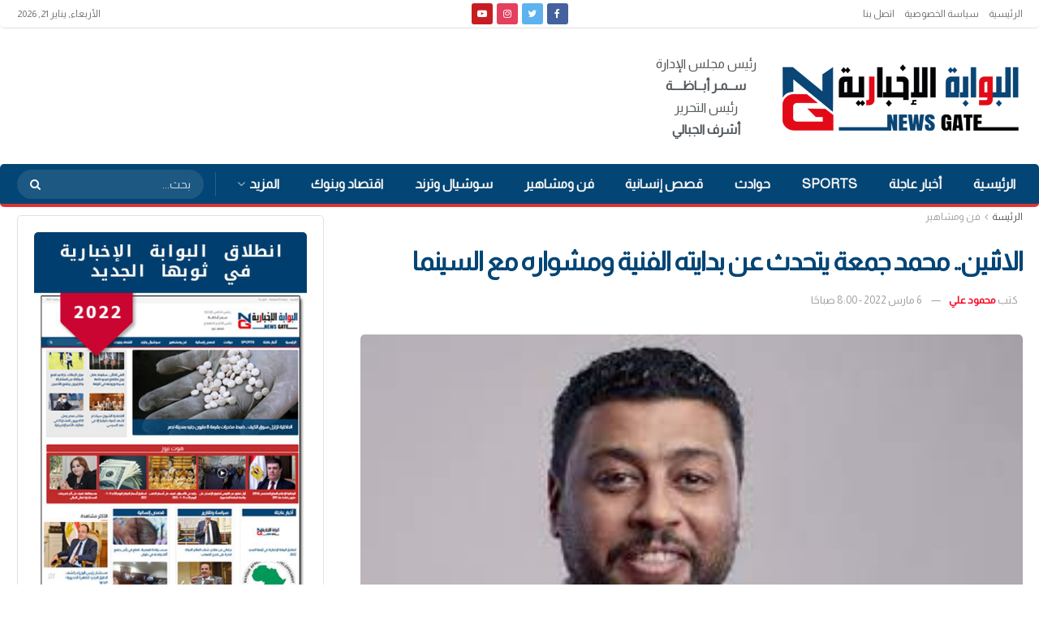

--- FILE ---
content_type: text/html; charset=UTF-8
request_url: https://newsgateeg.com/%D8%A7%D9%84%D8%A7%D8%AB%D9%86%D9%8A%D9%86-%D9%85%D8%AD%D9%85%D8%AF-%D8%AC%D9%85%D8%B9%D8%A9-%D9%8A%D8%AA%D8%AD%D8%AF%D8%AB-%D8%B9%D9%86-%D8%A8%D8%AF%D8%A7%D9%8A%D8%AA%D9%87-%D8%A7%D9%84%D9%81%D9%86/
body_size: 36340
content:
<!doctype html> <!--[if lt IE 7]><html class="no-js lt-ie9 lt-ie8 lt-ie7" dir="rtl" lang="ar" prefix="og: https://ogp.me/ns#"> <![endif]--> <!--[if IE 7]><html class="no-js lt-ie9 lt-ie8" dir="rtl" lang="ar" prefix="og: https://ogp.me/ns#"> <![endif]--> <!--[if IE 8]><html class="no-js lt-ie9" dir="rtl" lang="ar" prefix="og: https://ogp.me/ns#"> <![endif]--> <!--[if IE 9]><html class="no-js lt-ie10" dir="rtl" lang="ar" prefix="og: https://ogp.me/ns#"> <![endif]--> <!--[if gt IE 8]><!--><html class="no-js" dir="rtl" lang="ar" prefix="og: https://ogp.me/ns#"> <!--<![endif]--><head><meta http-equiv="Content-Type" content="text/html; charset=UTF-8" /><meta name='viewport' content='width=device-width, initial-scale=1, user-scalable=yes' /><link rel="profile" href="https://gmpg.org/xfn/11" /><link rel="pingback" href="https://newsgateeg.com/xmlrpc.php" /><meta property="og:type" content="article"><meta property="og:title" content="الاثنين.. محمد جمعة يتحدث عن بدايته الفنية ومشواره مع السينما"><meta property="og:site_name" content="البوابة الإخبارية | نيوز جيت"><meta property="og:description" content="ينظر جمهور الفنان الشاب محمد جمعة، بعد غد الإثنين، الحلقة الخاصة التي سوف يحل فيها ضيفًا على برنامج &quot;واحد من"><meta property="og:url" content="https://newsgateeg.com/%d8%a7%d9%84%d8%a7%d8%ab%d9%86%d9%8a%d9%86-%d9%85%d8%ad%d9%85%d8%af-%d8%ac%d9%85%d8%b9%d8%a9-%d9%8a%d8%aa%d8%ad%d8%af%d8%ab-%d8%b9%d9%86-%d8%a8%d8%af%d8%a7%d9%8a%d8%aa%d9%87-%d8%a7%d9%84%d9%81%d9%86/"><meta property="og:image" content="https://newsgateeg.com/wp-content/uploads/2022/03/محمد-جمعة.jpg"><meta property="og:image:height" content="170"><meta property="og:image:width" content="297"><meta property="article:published_time" content="2022-03-06T08:00:35+02:00"><meta property="article:modified_time" content="2022-03-06T00:18:26+02:00"><meta property="article:section" content="فن ومشاهير"><meta property="article:tag" content="السينما والدراما"><meta property="article:tag" content="الفنان الشاب محمد جمعة"><meta property="article:tag" content="محمد جمعة"><meta name="twitter:card" content="summary_large_image"><meta name="twitter:title" content="الاثنين.. محمد جمعة يتحدث عن بدايته الفنية ومشواره مع السينما"><meta name="twitter:description" content="ينظر جمهور الفنان الشاب محمد جمعة، بعد غد الإثنين، الحلقة الخاصة التي سوف يحل فيها ضيفًا على برنامج &quot;واحد من"><meta name="twitter:url" content="https://newsgateeg.com/%d8%a7%d9%84%d8%a7%d8%ab%d9%86%d9%8a%d9%86-%d9%85%d8%ad%d9%85%d8%af-%d8%ac%d9%85%d8%b9%d8%a9-%d9%8a%d8%aa%d8%ad%d8%af%d8%ab-%d8%b9%d9%86-%d8%a8%d8%af%d8%a7%d9%8a%d8%aa%d9%87-%d8%a7%d9%84%d9%81%d9%86/"><meta name="twitter:site" content=""><meta name="twitter:image:src" content="https://newsgateeg.com/wp-content/uploads/2022/03/محمد-جمعة.jpg"><meta name="twitter:image:width" content="297"><meta name="twitter:image:height" content="170"> <script defer src="[data-uri]"></script> <script defer src="[data-uri]"></script> <title>الاثنين.. محمد جمعة يتحدث عن بدايته الفنية ومشواره مع السينما - البوابة الإخبارية | نيوز جيت</title><meta name="description" content="ينظر جمهور الفنان الشاب محمد جمعة، بعد غد الإثنين، الحلقة الخاصة التي سوف يحل فيها ضيفًا على برنامج &quot;واحد من الناس&quot; الذي يقدمه الإعلامي عمرو الليثي، والمُذاع"/><meta name="robots" content="index, follow, max-snippet:-1, max-video-preview:-1, max-image-preview:large"/><link rel="canonical" href="https://newsgateeg.com/%d8%a7%d9%84%d8%a7%d8%ab%d9%86%d9%8a%d9%86-%d9%85%d8%ad%d9%85%d8%af-%d8%ac%d9%85%d8%b9%d8%a9-%d9%8a%d8%aa%d8%ad%d8%af%d8%ab-%d8%b9%d9%86-%d8%a8%d8%af%d8%a7%d9%8a%d8%aa%d9%87-%d8%a7%d9%84%d9%81%d9%86/" /><meta property="og:locale" content="ar_AR" /><meta property="og:type" content="article" /><meta property="og:title" content="الاثنين.. محمد جمعة يتحدث عن بدايته الفنية ومشواره مع السينما - البوابة الإخبارية | نيوز جيت" /><meta property="og:description" content="ينظر جمهور الفنان الشاب محمد جمعة، بعد غد الإثنين، الحلقة الخاصة التي سوف يحل فيها ضيفًا على برنامج &quot;واحد من الناس&quot; الذي يقدمه الإعلامي عمرو الليثي، والمُذاع" /><meta property="og:url" content="https://newsgateeg.com/%d8%a7%d9%84%d8%a7%d8%ab%d9%86%d9%8a%d9%86-%d9%85%d8%ad%d9%85%d8%af-%d8%ac%d9%85%d8%b9%d8%a9-%d9%8a%d8%aa%d8%ad%d8%af%d8%ab-%d8%b9%d9%86-%d8%a8%d8%af%d8%a7%d9%8a%d8%aa%d9%87-%d8%a7%d9%84%d9%81%d9%86/" /><meta property="og:site_name" content="البوابة الإخبارية | نيوز جيت" /><meta property="article:tag" content="السينما والدراما" /><meta property="article:tag" content="الفنان الشاب محمد جمعة" /><meta property="article:tag" content="محمد جمعة" /><meta property="article:section" content="فن ومشاهير" /><meta property="article:published_time" content="2022-03-06T08:00:35+02:00" /><meta name="twitter:card" content="summary_large_image" /><meta name="twitter:title" content="الاثنين.. محمد جمعة يتحدث عن بدايته الفنية ومشواره مع السينما - البوابة الإخبارية | نيوز جيت" /><meta name="twitter:description" content="ينظر جمهور الفنان الشاب محمد جمعة، بعد غد الإثنين، الحلقة الخاصة التي سوف يحل فيها ضيفًا على برنامج &quot;واحد من الناس&quot; الذي يقدمه الإعلامي عمرو الليثي، والمُذاع" /><meta name="twitter:label1" content="كُتب بواسطة" /><meta name="twitter:data1" content="محمود علي" /><meta name="twitter:label2" content="مدة القراءة" /><meta name="twitter:data2" content="أقل من دقيقة" /> <script type="application/ld+json" class="rank-math-schema-pro">{"@context":"https://schema.org","@graph":[{"@type":"Organization","@id":"https://newsgateeg.com/#organization","name":"\u0627\u0644\u0628\u0648\u0627\u0628\u0629 \u0627\u0644\u0627\u062e\u0628\u0627\u0631\u064a\u0629| \u0646\u064a\u0648\u0632 \u062c\u064a\u062a","url":"https://newsgateeg.com","logo":{"@type":"ImageObject","@id":"https://newsgateeg.com/#logo","url":"http://newsgateeg.com/wp-content/uploads/2022/01/600.png","contentUrl":"http://newsgateeg.com/wp-content/uploads/2022/01/600.png","caption":"\u0627\u0644\u0628\u0648\u0627\u0628\u0629 \u0627\u0644\u0627\u062e\u0628\u0627\u0631\u064a\u0629| \u0646\u064a\u0648\u0632 \u062c\u064a\u062a","inLanguage":"ar","width":"600","height":"186"}},{"@type":"WebSite","@id":"https://newsgateeg.com/#website","url":"https://newsgateeg.com","name":"\u0627\u0644\u0628\u0648\u0627\u0628\u0629 \u0627\u0644\u0627\u062e\u0628\u0627\u0631\u064a\u0629| \u0646\u064a\u0648\u0632 \u062c\u064a\u062a","publisher":{"@id":"https://newsgateeg.com/#organization"},"inLanguage":"ar"},{"@type":"ImageObject","@id":"https://newsgateeg.com/wp-content/uploads/2022/03/\u0645\u062d\u0645\u062f-\u062c\u0645\u0639\u0629.jpg","url":"https://newsgateeg.com/wp-content/uploads/2022/03/\u0645\u062d\u0645\u062f-\u062c\u0645\u0639\u0629.jpg","width":"297","height":"170","inLanguage":"ar"},{"@type":"WebPage","@id":"https://newsgateeg.com/%d8%a7%d9%84%d8%a7%d8%ab%d9%86%d9%8a%d9%86-%d9%85%d8%ad%d9%85%d8%af-%d8%ac%d9%85%d8%b9%d8%a9-%d9%8a%d8%aa%d8%ad%d8%af%d8%ab-%d8%b9%d9%86-%d8%a8%d8%af%d8%a7%d9%8a%d8%aa%d9%87-%d8%a7%d9%84%d9%81%d9%86/#webpage","url":"https://newsgateeg.com/%d8%a7%d9%84%d8%a7%d8%ab%d9%86%d9%8a%d9%86-%d9%85%d8%ad%d9%85%d8%af-%d8%ac%d9%85%d8%b9%d8%a9-%d9%8a%d8%aa%d8%ad%d8%af%d8%ab-%d8%b9%d9%86-%d8%a8%d8%af%d8%a7%d9%8a%d8%aa%d9%87-%d8%a7%d9%84%d9%81%d9%86/","name":"\u0627\u0644\u0627\u062b\u0646\u064a\u0646.. \u0645\u062d\u0645\u062f \u062c\u0645\u0639\u0629 \u064a\u062a\u062d\u062f\u062b \u0639\u0646 \u0628\u062f\u0627\u064a\u062a\u0647 \u0627\u0644\u0641\u0646\u064a\u0629 \u0648\u0645\u0634\u0648\u0627\u0631\u0647 \u0645\u0639 \u0627\u0644\u0633\u064a\u0646\u0645\u0627 - \u0627\u0644\u0628\u0648\u0627\u0628\u0629 \u0627\u0644\u0625\u062e\u0628\u0627\u0631\u064a\u0629 | \u0646\u064a\u0648\u0632 \u062c\u064a\u062a","datePublished":"2022-03-06T08:00:35+02:00","dateModified":"2022-03-06T08:00:35+02:00","isPartOf":{"@id":"https://newsgateeg.com/#website"},"primaryImageOfPage":{"@id":"https://newsgateeg.com/wp-content/uploads/2022/03/\u0645\u062d\u0645\u062f-\u062c\u0645\u0639\u0629.jpg"},"inLanguage":"ar"},{"@type":"Person","@id":"https://newsgateeg.com/author/mahmoodabdelmonem/","name":"\u0645\u062d\u0645\u0648\u062f \u0639\u0644\u064a","url":"https://newsgateeg.com/author/mahmoodabdelmonem/","image":{"@type":"ImageObject","@id":"https://secure.gravatar.com/avatar/301faeebd83e21182c6e575244dc07df?s=96&amp;d=mm&amp;r=g","url":"https://secure.gravatar.com/avatar/301faeebd83e21182c6e575244dc07df?s=96&amp;d=mm&amp;r=g","caption":"\u0645\u062d\u0645\u0648\u062f \u0639\u0644\u064a","inLanguage":"ar"},"worksFor":{"@id":"https://newsgateeg.com/#organization"}},{"@type":"NewsArticle","headline":"\u0627\u0644\u0627\u062b\u0646\u064a\u0646.. \u0645\u062d\u0645\u062f \u062c\u0645\u0639\u0629 \u064a\u062a\u062d\u062f\u062b \u0639\u0646 \u0628\u062f\u0627\u064a\u062a\u0647 \u0627\u0644\u0641\u0646\u064a\u0629 \u0648\u0645\u0634\u0648\u0627\u0631\u0647 \u0645\u0639 \u0627\u0644\u0633\u064a\u0646\u0645\u0627 - \u0627\u0644\u0628\u0648\u0627\u0628\u0629 \u0627\u0644\u0625\u062e\u0628\u0627\u0631\u064a\u0629 | \u0646\u064a\u0648\u0632 \u062c\u064a\u062a","datePublished":"2022-03-06T08:00:35+02:00","dateModified":"2022-03-06T08:00:35+02:00","articleSection":"\u0641\u0646 \u0648\u0645\u0634\u0627\u0647\u064a\u0631","author":{"@id":"https://newsgateeg.com/author/mahmoodabdelmonem/","name":"\u0645\u062d\u0645\u0648\u062f \u0639\u0644\u064a"},"publisher":{"@id":"https://newsgateeg.com/#organization"},"description":"\u064a\u0646\u0638\u0631 \u062c\u0645\u0647\u0648\u0631 \u0627\u0644\u0641\u0646\u0627\u0646 \u0627\u0644\u0634\u0627\u0628 \u0645\u062d\u0645\u062f \u062c\u0645\u0639\u0629\u060c \u0628\u0639\u062f \u063a\u062f \u0627\u0644\u0625\u062b\u0646\u064a\u0646\u060c \u0627\u0644\u062d\u0644\u0642\u0629 \u0627\u0644\u062e\u0627\u0635\u0629 \u0627\u0644\u062a\u064a \u0633\u0648\u0641 \u064a\u062d\u0644 \u0641\u064a\u0647\u0627 \u0636\u064a\u0641\u064b\u0627 \u0639\u0644\u0649 \u0628\u0631\u0646\u0627\u0645\u062c &quot;\u0648\u0627\u062d\u062f \u0645\u0646 \u0627\u0644\u0646\u0627\u0633&quot; \u0627\u0644\u0630\u064a \u064a\u0642\u062f\u0645\u0647 \u0627\u0644\u0625\u0639\u0644\u0627\u0645\u064a \u0639\u0645\u0631\u0648 \u0627\u0644\u0644\u064a\u062b\u064a\u060c \u0648\u0627\u0644\u0645\u064f\u0630\u0627\u0639","copyrightYear":"2022","copyrightHolder":{"@id":"https://newsgateeg.com/#organization"},"name":"\u0627\u0644\u0627\u062b\u0646\u064a\u0646.. \u0645\u062d\u0645\u062f \u062c\u0645\u0639\u0629 \u064a\u062a\u062d\u062f\u062b \u0639\u0646 \u0628\u062f\u0627\u064a\u062a\u0647 \u0627\u0644\u0641\u0646\u064a\u0629 \u0648\u0645\u0634\u0648\u0627\u0631\u0647 \u0645\u0639 \u0627\u0644\u0633\u064a\u0646\u0645\u0627 - \u0627\u0644\u0628\u0648\u0627\u0628\u0629 \u0627\u0644\u0625\u062e\u0628\u0627\u0631\u064a\u0629 | \u0646\u064a\u0648\u0632 \u062c\u064a\u062a","@id":"https://newsgateeg.com/%d8%a7%d9%84%d8%a7%d8%ab%d9%86%d9%8a%d9%86-%d9%85%d8%ad%d9%85%d8%af-%d8%ac%d9%85%d8%b9%d8%a9-%d9%8a%d8%aa%d8%ad%d8%af%d8%ab-%d8%b9%d9%86-%d8%a8%d8%af%d8%a7%d9%8a%d8%aa%d9%87-%d8%a7%d9%84%d9%81%d9%86/#richSnippet","isPartOf":{"@id":"https://newsgateeg.com/%d8%a7%d9%84%d8%a7%d8%ab%d9%86%d9%8a%d9%86-%d9%85%d8%ad%d9%85%d8%af-%d8%ac%d9%85%d8%b9%d8%a9-%d9%8a%d8%aa%d8%ad%d8%af%d8%ab-%d8%b9%d9%86-%d8%a8%d8%af%d8%a7%d9%8a%d8%aa%d9%87-%d8%a7%d9%84%d9%81%d9%86/#webpage"},"image":{"@id":"https://newsgateeg.com/wp-content/uploads/2022/03/\u0645\u062d\u0645\u062f-\u062c\u0645\u0639\u0629.jpg"},"inLanguage":"ar","mainEntityOfPage":{"@id":"https://newsgateeg.com/%d8%a7%d9%84%d8%a7%d8%ab%d9%86%d9%8a%d9%86-%d9%85%d8%ad%d9%85%d8%af-%d8%ac%d9%85%d8%b9%d8%a9-%d9%8a%d8%aa%d8%ad%d8%af%d8%ab-%d8%b9%d9%86-%d8%a8%d8%af%d8%a7%d9%8a%d8%aa%d9%87-%d8%a7%d9%84%d9%81%d9%86/#webpage"}}]}</script> <link rel='dns-prefetch' href='//fonts.googleapis.com' /><link rel='preconnect' href='https://fonts.gstatic.com' /><link rel="alternate" type="application/rss+xml" title="البوابة الإخبارية | نيوز جيت &laquo; الخلاصة" href="https://newsgateeg.com/feed/" /><link rel="alternate" type="application/rss+xml" title="البوابة الإخبارية | نيوز جيت &laquo; خلاصة التعليقات" href="https://newsgateeg.com/comments/feed/" /><link rel="alternate" type="application/rss+xml" title="البوابة الإخبارية | نيوز جيت &laquo; الاثنين.. محمد جمعة يتحدث عن بدايته الفنية ومشواره مع السينما خلاصة التعليقات" href="https://newsgateeg.com/%d8%a7%d9%84%d8%a7%d8%ab%d9%86%d9%8a%d9%86-%d9%85%d8%ad%d9%85%d8%af-%d8%ac%d9%85%d8%b9%d8%a9-%d9%8a%d8%aa%d8%ad%d8%af%d8%ab-%d8%b9%d9%86-%d8%a8%d8%af%d8%a7%d9%8a%d8%aa%d9%87-%d8%a7%d9%84%d9%81%d9%86/feed/" /> <script defer src="[data-uri]"></script> <style id='wp-emoji-styles-inline-css' type='text/css'>img.wp-smiley, img.emoji {
		display: inline !important;
		border: none !important;
		box-shadow: none !important;
		height: 1em !important;
		width: 1em !important;
		margin: 0 0.07em !important;
		vertical-align: -0.1em !important;
		background: none !important;
		padding: 0 !important;
	}</style><link rel='stylesheet' id='wp-block-library-rtl-css' href='https://newsgateeg.com/wp-includes/css/dist/block-library/style-rtl.min.css?ver=6.4.5' type='text/css' media='all' /><style id='rank-math-toc-block-style-inline-css' type='text/css'>.wp-block-rank-math-toc-block nav ol{counter-reset:item}.wp-block-rank-math-toc-block nav ol li{display:block}.wp-block-rank-math-toc-block nav ol li:before{content:counters(item, ".") " ";counter-increment:item}</style><style id='classic-theme-styles-inline-css' type='text/css'>/*! This file is auto-generated */
.wp-block-button__link{color:#fff;background-color:#32373c;border-radius:9999px;box-shadow:none;text-decoration:none;padding:calc(.667em + 2px) calc(1.333em + 2px);font-size:1.125em}.wp-block-file__button{background:#32373c;color:#fff;text-decoration:none}</style><style id='global-styles-inline-css' type='text/css'>body{--wp--preset--color--black: #000000;--wp--preset--color--cyan-bluish-gray: #abb8c3;--wp--preset--color--white: #ffffff;--wp--preset--color--pale-pink: #f78da7;--wp--preset--color--vivid-red: #cf2e2e;--wp--preset--color--luminous-vivid-orange: #ff6900;--wp--preset--color--luminous-vivid-amber: #fcb900;--wp--preset--color--light-green-cyan: #7bdcb5;--wp--preset--color--vivid-green-cyan: #00d084;--wp--preset--color--pale-cyan-blue: #8ed1fc;--wp--preset--color--vivid-cyan-blue: #0693e3;--wp--preset--color--vivid-purple: #9b51e0;--wp--preset--gradient--vivid-cyan-blue-to-vivid-purple: linear-gradient(135deg,rgba(6,147,227,1) 0%,rgb(155,81,224) 100%);--wp--preset--gradient--light-green-cyan-to-vivid-green-cyan: linear-gradient(135deg,rgb(122,220,180) 0%,rgb(0,208,130) 100%);--wp--preset--gradient--luminous-vivid-amber-to-luminous-vivid-orange: linear-gradient(135deg,rgba(252,185,0,1) 0%,rgba(255,105,0,1) 100%);--wp--preset--gradient--luminous-vivid-orange-to-vivid-red: linear-gradient(135deg,rgba(255,105,0,1) 0%,rgb(207,46,46) 100%);--wp--preset--gradient--very-light-gray-to-cyan-bluish-gray: linear-gradient(135deg,rgb(238,238,238) 0%,rgb(169,184,195) 100%);--wp--preset--gradient--cool-to-warm-spectrum: linear-gradient(135deg,rgb(74,234,220) 0%,rgb(151,120,209) 20%,rgb(207,42,186) 40%,rgb(238,44,130) 60%,rgb(251,105,98) 80%,rgb(254,248,76) 100%);--wp--preset--gradient--blush-light-purple: linear-gradient(135deg,rgb(255,206,236) 0%,rgb(152,150,240) 100%);--wp--preset--gradient--blush-bordeaux: linear-gradient(135deg,rgb(254,205,165) 0%,rgb(254,45,45) 50%,rgb(107,0,62) 100%);--wp--preset--gradient--luminous-dusk: linear-gradient(135deg,rgb(255,203,112) 0%,rgb(199,81,192) 50%,rgb(65,88,208) 100%);--wp--preset--gradient--pale-ocean: linear-gradient(135deg,rgb(255,245,203) 0%,rgb(182,227,212) 50%,rgb(51,167,181) 100%);--wp--preset--gradient--electric-grass: linear-gradient(135deg,rgb(202,248,128) 0%,rgb(113,206,126) 100%);--wp--preset--gradient--midnight: linear-gradient(135deg,rgb(2,3,129) 0%,rgb(40,116,252) 100%);--wp--preset--font-size--small: 13px;--wp--preset--font-size--medium: 20px;--wp--preset--font-size--large: 36px;--wp--preset--font-size--x-large: 42px;--wp--preset--spacing--20: 0.44rem;--wp--preset--spacing--30: 0.67rem;--wp--preset--spacing--40: 1rem;--wp--preset--spacing--50: 1.5rem;--wp--preset--spacing--60: 2.25rem;--wp--preset--spacing--70: 3.38rem;--wp--preset--spacing--80: 5.06rem;--wp--preset--shadow--natural: 6px 6px 9px rgba(0, 0, 0, 0.2);--wp--preset--shadow--deep: 12px 12px 50px rgba(0, 0, 0, 0.4);--wp--preset--shadow--sharp: 6px 6px 0px rgba(0, 0, 0, 0.2);--wp--preset--shadow--outlined: 6px 6px 0px -3px rgba(255, 255, 255, 1), 6px 6px rgba(0, 0, 0, 1);--wp--preset--shadow--crisp: 6px 6px 0px rgba(0, 0, 0, 1);}:where(.is-layout-flex){gap: 0.5em;}:where(.is-layout-grid){gap: 0.5em;}body .is-layout-flow > .alignleft{float: left;margin-inline-start: 0;margin-inline-end: 2em;}body .is-layout-flow > .alignright{float: right;margin-inline-start: 2em;margin-inline-end: 0;}body .is-layout-flow > .aligncenter{margin-left: auto !important;margin-right: auto !important;}body .is-layout-constrained > .alignleft{float: left;margin-inline-start: 0;margin-inline-end: 2em;}body .is-layout-constrained > .alignright{float: right;margin-inline-start: 2em;margin-inline-end: 0;}body .is-layout-constrained > .aligncenter{margin-left: auto !important;margin-right: auto !important;}body .is-layout-constrained > :where(:not(.alignleft):not(.alignright):not(.alignfull)){max-width: var(--wp--style--global--content-size);margin-left: auto !important;margin-right: auto !important;}body .is-layout-constrained > .alignwide{max-width: var(--wp--style--global--wide-size);}body .is-layout-flex{display: flex;}body .is-layout-flex{flex-wrap: wrap;align-items: center;}body .is-layout-flex > *{margin: 0;}body .is-layout-grid{display: grid;}body .is-layout-grid > *{margin: 0;}:where(.wp-block-columns.is-layout-flex){gap: 2em;}:where(.wp-block-columns.is-layout-grid){gap: 2em;}:where(.wp-block-post-template.is-layout-flex){gap: 1.25em;}:where(.wp-block-post-template.is-layout-grid){gap: 1.25em;}.has-black-color{color: var(--wp--preset--color--black) !important;}.has-cyan-bluish-gray-color{color: var(--wp--preset--color--cyan-bluish-gray) !important;}.has-white-color{color: var(--wp--preset--color--white) !important;}.has-pale-pink-color{color: var(--wp--preset--color--pale-pink) !important;}.has-vivid-red-color{color: var(--wp--preset--color--vivid-red) !important;}.has-luminous-vivid-orange-color{color: var(--wp--preset--color--luminous-vivid-orange) !important;}.has-luminous-vivid-amber-color{color: var(--wp--preset--color--luminous-vivid-amber) !important;}.has-light-green-cyan-color{color: var(--wp--preset--color--light-green-cyan) !important;}.has-vivid-green-cyan-color{color: var(--wp--preset--color--vivid-green-cyan) !important;}.has-pale-cyan-blue-color{color: var(--wp--preset--color--pale-cyan-blue) !important;}.has-vivid-cyan-blue-color{color: var(--wp--preset--color--vivid-cyan-blue) !important;}.has-vivid-purple-color{color: var(--wp--preset--color--vivid-purple) !important;}.has-black-background-color{background-color: var(--wp--preset--color--black) !important;}.has-cyan-bluish-gray-background-color{background-color: var(--wp--preset--color--cyan-bluish-gray) !important;}.has-white-background-color{background-color: var(--wp--preset--color--white) !important;}.has-pale-pink-background-color{background-color: var(--wp--preset--color--pale-pink) !important;}.has-vivid-red-background-color{background-color: var(--wp--preset--color--vivid-red) !important;}.has-luminous-vivid-orange-background-color{background-color: var(--wp--preset--color--luminous-vivid-orange) !important;}.has-luminous-vivid-amber-background-color{background-color: var(--wp--preset--color--luminous-vivid-amber) !important;}.has-light-green-cyan-background-color{background-color: var(--wp--preset--color--light-green-cyan) !important;}.has-vivid-green-cyan-background-color{background-color: var(--wp--preset--color--vivid-green-cyan) !important;}.has-pale-cyan-blue-background-color{background-color: var(--wp--preset--color--pale-cyan-blue) !important;}.has-vivid-cyan-blue-background-color{background-color: var(--wp--preset--color--vivid-cyan-blue) !important;}.has-vivid-purple-background-color{background-color: var(--wp--preset--color--vivid-purple) !important;}.has-black-border-color{border-color: var(--wp--preset--color--black) !important;}.has-cyan-bluish-gray-border-color{border-color: var(--wp--preset--color--cyan-bluish-gray) !important;}.has-white-border-color{border-color: var(--wp--preset--color--white) !important;}.has-pale-pink-border-color{border-color: var(--wp--preset--color--pale-pink) !important;}.has-vivid-red-border-color{border-color: var(--wp--preset--color--vivid-red) !important;}.has-luminous-vivid-orange-border-color{border-color: var(--wp--preset--color--luminous-vivid-orange) !important;}.has-luminous-vivid-amber-border-color{border-color: var(--wp--preset--color--luminous-vivid-amber) !important;}.has-light-green-cyan-border-color{border-color: var(--wp--preset--color--light-green-cyan) !important;}.has-vivid-green-cyan-border-color{border-color: var(--wp--preset--color--vivid-green-cyan) !important;}.has-pale-cyan-blue-border-color{border-color: var(--wp--preset--color--pale-cyan-blue) !important;}.has-vivid-cyan-blue-border-color{border-color: var(--wp--preset--color--vivid-cyan-blue) !important;}.has-vivid-purple-border-color{border-color: var(--wp--preset--color--vivid-purple) !important;}.has-vivid-cyan-blue-to-vivid-purple-gradient-background{background: var(--wp--preset--gradient--vivid-cyan-blue-to-vivid-purple) !important;}.has-light-green-cyan-to-vivid-green-cyan-gradient-background{background: var(--wp--preset--gradient--light-green-cyan-to-vivid-green-cyan) !important;}.has-luminous-vivid-amber-to-luminous-vivid-orange-gradient-background{background: var(--wp--preset--gradient--luminous-vivid-amber-to-luminous-vivid-orange) !important;}.has-luminous-vivid-orange-to-vivid-red-gradient-background{background: var(--wp--preset--gradient--luminous-vivid-orange-to-vivid-red) !important;}.has-very-light-gray-to-cyan-bluish-gray-gradient-background{background: var(--wp--preset--gradient--very-light-gray-to-cyan-bluish-gray) !important;}.has-cool-to-warm-spectrum-gradient-background{background: var(--wp--preset--gradient--cool-to-warm-spectrum) !important;}.has-blush-light-purple-gradient-background{background: var(--wp--preset--gradient--blush-light-purple) !important;}.has-blush-bordeaux-gradient-background{background: var(--wp--preset--gradient--blush-bordeaux) !important;}.has-luminous-dusk-gradient-background{background: var(--wp--preset--gradient--luminous-dusk) !important;}.has-pale-ocean-gradient-background{background: var(--wp--preset--gradient--pale-ocean) !important;}.has-electric-grass-gradient-background{background: var(--wp--preset--gradient--electric-grass) !important;}.has-midnight-gradient-background{background: var(--wp--preset--gradient--midnight) !important;}.has-small-font-size{font-size: var(--wp--preset--font-size--small) !important;}.has-medium-font-size{font-size: var(--wp--preset--font-size--medium) !important;}.has-large-font-size{font-size: var(--wp--preset--font-size--large) !important;}.has-x-large-font-size{font-size: var(--wp--preset--font-size--x-large) !important;}
.wp-block-navigation a:where(:not(.wp-element-button)){color: inherit;}
:where(.wp-block-post-template.is-layout-flex){gap: 1.25em;}:where(.wp-block-post-template.is-layout-grid){gap: 1.25em;}
:where(.wp-block-columns.is-layout-flex){gap: 2em;}:where(.wp-block-columns.is-layout-grid){gap: 2em;}
.wp-block-pullquote{font-size: 1.5em;line-height: 1.6;}</style><link rel='stylesheet' id='jnews-video-css' href='https://newsgateeg.com/wp-content/cache/autoptimize/autoptimize_single_d3d1a766ed004a36c1cd85af26eb5b53.php?ver=10.0.3' type='text/css' media='all' /><link rel='stylesheet' id='jnews-video-darkmode-css' href='https://newsgateeg.com/wp-content/cache/autoptimize/autoptimize_single_1d0ce6bf48c0569e060acec3bc59da66.php?ver=10.0.3' type='text/css' media='all' /><link rel='stylesheet' id='js_composer_front-css' href='https://newsgateeg.com/wp-content/plugins/js_composer/assets/css/js_composer.min.css?ver=6.8.0' type='text/css' media='all' /><link rel='stylesheet' id='jeg_customizer_font-css' href='//fonts.googleapis.com/css?family=Almarai%3Areguler&#038;display=swap&#038;ver=1.2.6' type='text/css' media='all' /><link rel='stylesheet' id='jnews-frontend-css' href='https://newsgateeg.com/wp-content/themes/jnews/assets/dist/frontend.min.css?ver=10.1.3' type='text/css' media='all' /><link rel='stylesheet' id='jnews-js-composer-css' href='https://newsgateeg.com/wp-content/cache/autoptimize/autoptimize_single_fc83441dd57e3efc19dde7715224aa04.php?ver=10.1.3' type='text/css' media='all' /><link rel='stylesheet' id='jnews-style-css' href='https://newsgateeg.com/wp-content/themes/jnews/style.css?ver=10.1.3' type='text/css' media='all' /><link rel='stylesheet' id='jnews-darkmode-css' href='https://newsgateeg.com/wp-content/cache/autoptimize/autoptimize_single_af8ab4860593a89a49ea44f852dadcd1.php?ver=10.1.3' type='text/css' media='all' /><link rel='stylesheet' id='jnews-rtl-css' href='https://newsgateeg.com/wp-content/cache/autoptimize/autoptimize_single_b24f90f0f4ee4513586032eadd12a782.php?ver=10.1.3' type='text/css' media='all' /><link rel='stylesheet' id='apexnb-font-awesome-css' href='https://newsgateeg.com/wp-content/cache/autoptimize/autoptimize_single_16f75bbbc5c595ffa783a1980a9a431d.php?ver=6.4.5' type='text/css' media='all' /><link rel='stylesheet' id='apexnb-frontend-style-css' href='https://newsgateeg.com/wp-content/cache/autoptimize/autoptimize_single_56f2d987b66bbe71bc1ab97cb659504b.php?ver=6.4.5' type='text/css' media='all' /><link rel='stylesheet' id='apexnb-responsive-stylesheet-css' href='https://newsgateeg.com/wp-content/cache/autoptimize/autoptimize_single_48d6ce6f717fb230548004a59cfb5e94.php?ver=6.4.5' type='text/css' media='all' /><link rel='stylesheet' id='apexnb-frontend-bxslider-style-css' href='https://newsgateeg.com/wp-content/cache/autoptimize/autoptimize_single_8348e9a5246b2caaa71f87b5ff981f5d.php?ver=6.4.5' type='text/css' media='all' /><link rel='stylesheet' id='apexnb-lightbox-style-css' href='https://newsgateeg.com/wp-content/cache/autoptimize/autoptimize_single_340f3eae9ddeac2fbc6f89db2e7e9382.php?ver=2.0.6' type='text/css' media='all' /><link rel='stylesheet' id='apexnb-frontend-scroller-style-css' href='https://newsgateeg.com/wp-content/cache/autoptimize/autoptimize_single_406a26a1e59ceb865799f34c3ea79c45.php?ver=6.4.5' type='text/css' media='all' /><link rel='stylesheet' id='jnews-select-share-css' href='https://newsgateeg.com/wp-content/cache/autoptimize/autoptimize_single_a7722f6ba1adbe7d3eab961b0743b865.php' type='text/css' media='all' /> <script defer src="[data-uri]"></script><script defer type="text/javascript" src="https://newsgateeg.com/wp-includes/js/jquery/jquery.min.js?ver=3.7.1" id="jquery-core-js"></script> <script defer type="text/javascript" src="https://newsgateeg.com/wp-includes/js/jquery/jquery-migrate.min.js?ver=3.4.1" id="jquery-migrate-js"></script> <script defer type="text/javascript" src="https://newsgateeg.com/wp-content/cache/autoptimize/autoptimize_single_b257e0969014adf4d5836b545fd6ccfc.php?ver=4.1.2" id="apexnb-frontend-bxslider-js-js"></script> <script defer type="text/javascript" src="https://newsgateeg.com/wp-content/cache/autoptimize/autoptimize_single_c247ed93ee6fdb214cb2adc233bbc66b.php?ver=2.0.6" id="apexnb-lightbox-script-js"></script> <script defer type="text/javascript" src="https://newsgateeg.com/wp-content/cache/autoptimize/autoptimize_single_e84f102bb31c87b4d5372f21b3a55f72.php?ver=2" id="apexnb-frontend-scroller-js-js"></script> <script defer type="text/javascript" src="https://newsgateeg.com/wp-content/cache/autoptimize/autoptimize_single_2337c906c7f69ef7c1196fe5c4700152.php?ver=2.0.6" id="apexnb-actual_scripts-js"></script> <script defer id="apexnb-frontend-js-js-extra" src="[data-uri]"></script> <script defer type="text/javascript" src="https://newsgateeg.com/wp-content/cache/autoptimize/autoptimize_single_ec50dafd0da58ec8900db94325ca1ee5.php?ver=2.0.6" id="apexnb-frontend-js-js"></script> <link rel="https://api.w.org/" href="https://newsgateeg.com/wp-json/" /><link rel="alternate" type="application/json" href="https://newsgateeg.com/wp-json/wp/v2/posts/36266" /><link rel="EditURI" type="application/rsd+xml" title="RSD" href="https://newsgateeg.com/xmlrpc.php?rsd" /><meta name="generator" content="WordPress 6.4.5" /><link rel='shortlink' href='https://newsgateeg.com/?p=36266' /><link rel="alternate" type="application/json+oembed" href="https://newsgateeg.com/wp-json/oembed/1.0/embed?url=https%3A%2F%2Fnewsgateeg.com%2F%25d8%25a7%25d9%2584%25d8%25a7%25d8%25ab%25d9%2586%25d9%258a%25d9%2586-%25d9%2585%25d8%25ad%25d9%2585%25d8%25af-%25d8%25ac%25d9%2585%25d8%25b9%25d8%25a9-%25d9%258a%25d8%25aa%25d8%25ad%25d8%25af%25d8%25ab-%25d8%25b9%25d9%2586-%25d8%25a8%25d8%25af%25d8%25a7%25d9%258a%25d8%25aa%25d9%2587-%25d8%25a7%25d9%2584%25d9%2581%25d9%2586%2F" /><link rel="alternate" type="text/xml+oembed" href="https://newsgateeg.com/wp-json/oembed/1.0/embed?url=https%3A%2F%2Fnewsgateeg.com%2F%25d8%25a7%25d9%2584%25d8%25a7%25d8%25ab%25d9%2586%25d9%258a%25d9%2586-%25d9%2585%25d8%25ad%25d9%2585%25d8%25af-%25d8%25ac%25d9%2585%25d8%25b9%25d8%25a9-%25d9%258a%25d8%25aa%25d8%25ad%25d8%25af%25d8%25ab-%25d8%25b9%25d9%2586-%25d8%25a8%25d8%25af%25d8%25a7%25d9%258a%25d8%25aa%25d9%2587-%25d8%25a7%25d9%2584%25d9%2581%25d9%2586%2F&#038;format=xml" />  <script defer src="https://www.googletagmanager.com/gtag/js?id=G-0W5CMLJMZS"></script> <script defer src="[data-uri]"></script> <meta name="generator" content="Powered by WPBakery Page Builder - drag and drop page builder for WordPress."/><link rel="icon" href="https://newsgateeg.com/wp-content/uploads/2022/01/cropped-512-32x32.png" sizes="32x32" /><link rel="icon" href="https://newsgateeg.com/wp-content/uploads/2022/01/cropped-512-192x192.png" sizes="192x192" /><link rel="apple-touch-icon" href="https://newsgateeg.com/wp-content/uploads/2022/01/cropped-512-180x180.png" /><meta name="msapplication-TileImage" content="https://newsgateeg.com/wp-content/uploads/2022/01/cropped-512-270x270.png" /><style id="jeg_dynamic_css" type="text/css" data-type="jeg_custom-css">.jeg_container, .jeg_content, .jeg_boxed .jeg_main .jeg_container, .jeg_autoload_separator { background-color : #ffffff; } .jeg_midbar { height : 167px; } .jeg_header .jeg_bottombar.jeg_navbar,.jeg_bottombar .jeg_nav_icon { height : 49px; } .jeg_header .jeg_bottombar.jeg_navbar, .jeg_header .jeg_bottombar .jeg_main_menu:not(.jeg_menu_style_1) > li > a, .jeg_header .jeg_bottombar .jeg_menu_style_1 > li, .jeg_header .jeg_bottombar .jeg_menu:not(.jeg_main_menu) > li > a { line-height : 49px; } .jeg_header .jeg_bottombar.jeg_navbar_wrapper:not(.jeg_navbar_boxed), .jeg_header .jeg_bottombar.jeg_navbar_boxed .jeg_nav_row { background : #034575; } .jeg_header .jeg_bottombar, .jeg_header .jeg_bottombar.jeg_navbar_dark, .jeg_bottombar.jeg_navbar_boxed .jeg_nav_row, .jeg_bottombar.jeg_navbar_dark.jeg_navbar_boxed .jeg_nav_row { border-bottom-width : 4px; } .jeg_header_wrapper .jeg_bottombar, .jeg_header_wrapper .jeg_bottombar.jeg_navbar_dark, .jeg_bottombar.jeg_navbar_boxed .jeg_nav_row, .jeg_bottombar.jeg_navbar_dark.jeg_navbar_boxed .jeg_nav_row { border-bottom-color : #dd3333; } .jeg_header_sticky .jeg_navbar_wrapper:not(.jeg_navbar_boxed), .jeg_header_sticky .jeg_navbar_boxed .jeg_nav_row { background : #034575; } .jeg_stickybar, .jeg_stickybar.dark { border-bottom-width : 4px; } .jeg_stickybar, .jeg_stickybar.dark, .jeg_stickybar.jeg_navbar_boxed .jeg_nav_row { border-bottom-color : #dd3333; } .jeg_mobile_bottombar { height : 69px; line-height : 69px; } .jeg_mobile_midbar, .jeg_mobile_midbar.dark { background : #ffffff; } .jeg_nav_search { width : 93%; } .jeg_navbar_wrapper .jeg_menu li > ul { background : #034575; } .jeg_navbar_wrapper .jeg_menu li > ul li > a { color : #ffffff; } .jeg_navbar_wrapper .jeg_menu li > ul li:hover > a, .jeg_navbar_wrapper .jeg_menu li > ul li.sfHover > a, .jeg_navbar_wrapper .jeg_menu li > ul li.current-menu-item > a, .jeg_navbar_wrapper .jeg_menu li > ul li.current-menu-ancestor > a { background : #c92e2e; } .jeg_footer_content,.jeg_footer.dark .jeg_footer_content { background-color : #034575; } body,input,textarea,select,.chosen-container-single .chosen-single,.btn,.button { font-family: Almarai,Helvetica,Arial,sans-serif; } .jeg_post_title, .entry-header .jeg_post_title, .jeg_single_tpl_2 .entry-header .jeg_post_title, .jeg_single_tpl_3 .entry-header .jeg_post_title, .jeg_single_tpl_6 .entry-header .jeg_post_title, .jeg_content .jeg_custom_title_wrapper .jeg_post_title { font-size: 2em; line-height: 1.4; color : #034575;  } .jeg_post_excerpt p, .content-inner p { font-size: 19px; line-height: 2em;  } @media only screen and (min-width : 1200px) { .container, .jeg_vc_content > .vc_row, .jeg_vc_content > .vc_element > .vc_row, .jeg_vc_content > .vc_row[data-vc-full-width="true"]:not([data-vc-stretch-content="true"]) > .jeg-vc-wrapper, .jeg_vc_content > .vc_element > .vc_row[data-vc-full-width="true"]:not([data-vc-stretch-content="true"]) > .jeg-vc-wrapper { max-width : 1269px; } .elementor-section.elementor-section-boxed > .elementor-container { max-width : 1269px; }  } @media only screen and (min-width : 1441px) { .container, .jeg_vc_content > .vc_row, .jeg_vc_content > .vc_element > .vc_row, .jeg_vc_content > .vc_row[data-vc-full-width="true"]:not([data-vc-stretch-content="true"]) > .jeg-vc-wrapper, .jeg_vc_content > .vc_element > .vc_row[data-vc-full-width="true"]:not([data-vc-stretch-content="true"]) > .jeg-vc-wrapper { max-width : 1270px; } .elementor-section.elementor-section-boxed > .elementor-container { max-width : 1270px; }  }</style><style type="text/css">.no_thumbnail .jeg_thumb,
					.thumbnail-container.no_thumbnail {
					    display: none !important;
					}
					.jeg_search_result .jeg_pl_xs_3.no_thumbnail .jeg_postblock_content,
					.jeg_sidefeed .jeg_pl_xs_3.no_thumbnail .jeg_postblock_content,
					.jeg_pl_sm.no_thumbnail .jeg_postblock_content {
					    margin-left: 0;
					}
					.jeg_postblock_11 .no_thumbnail .jeg_postblock_content,
					.jeg_postblock_12 .no_thumbnail .jeg_postblock_content,
					.jeg_postblock_12.jeg_col_3o3 .no_thumbnail .jeg_postblock_content  {
					    margin-top: 0;
					}
					.jeg_postblock_15 .jeg_pl_md_box.no_thumbnail .jeg_postblock_content,
					.jeg_postblock_19 .jeg_pl_md_box.no_thumbnail .jeg_postblock_content,
					.jeg_postblock_24 .jeg_pl_md_box.no_thumbnail .jeg_postblock_content,
					.jeg_sidefeed .jeg_pl_md_box .jeg_postblock_content {
					    position: relative;
					}
					.jeg_postblock_carousel_2 .no_thumbnail .jeg_post_title a,
					.jeg_postblock_carousel_2 .no_thumbnail .jeg_post_title a:hover,
					.jeg_postblock_carousel_2 .no_thumbnail .jeg_post_meta .fa {
					    color: #212121 !important;
					}</style><style type="text/css" id="wp-custom-css">a, abbr, acronym, address, applet, article, aside, audio, b, big, blockquote, body, canvas, caption, center, cite, code, dd, del, details, dfn, div, dl, dt, em, embed, fieldset, figcaption, figure, footer, form, h1, h2, h3, h4, h5, h6, header, hgroup, html, i, iframe, img, ins, kbd, label, legend, li, mark, menu, nav, object, ol, output, p, pre, q, ruby, s, samp, section, small, span, strike, strong, sub, summary, sup, table, tbody, td, tfoot, th, thead, time, tr, tt, u, ul, var, video {
    margin: 0;
    padding: 0;
    border: 0;
    font-size: 100%;
    vertical-align: baseline;
    border-radius: 5px;
}



.jeg_post_title a {
    color: #034575;
    transition: color .2s;
}



.jeg_midbar .jeg_nav_html, .jeg_navbar .jeg_nav_html {
    line-height: 1.7em;
}

.jeg_mobile_bottombar {
    height: 69px;
    line-height: 16px;
    font-size: 11px;
}



.jeg_pb_boxed .jeg_block_heading, .jnews_boxed_container .jeg_block_heading {
    margin-bottom: 9px;
}


.jeg_content {
    padding: 10px 0 40px;
}

.jeg_featured .wp-caption-text {
    text-align: center;
    font-size: 14px;
}


.jeg_block_heading {
    position: relative;
    margin-bottom: 7px;
}


.entry-content h1, .entry-content h2, .entry-content h3, .entry-content h4, .entry-content h5, .entry-content h6 {
    font-weight: 700;
    font-size: 20px;
}



.jeg_menu li>ul li a {
    padding: 8px 16px;
    font-size: 15px;
    color: #7b7b7b;
    border-bottom: 1px solid #eee;
    transition: .1s;
}</style><noscript><style>.wpb_animate_when_almost_visible { opacity: 1; }</style></noscript> <script async src="https://pagead2.googlesyndication.com/pagead/js/adsbygoogle.js?client=ca-pub-9608976206463681"
     crossorigin="anonymous"></script> </head><body class="rtl post-template-default single single-post postid-36266 single-format-standard wp-embed-responsive jeg_toggle_dark jeg_single_tpl_1 jnews jsc_normal wpb-js-composer js-comp-ver-6.8.0 vc_responsive"><div class="jeg_ad jeg_ad_top jnews_header_top_ads"><div class='ads-wrapper  '></div></div><div class="jeg_viewport"><div class="jeg_header_wrapper"><div class="jeg_header_instagram_wrapper"></div><div class="jeg_header normal"><div class="jeg_topbar jeg_container normal"><div class="container"><div class="jeg_nav_row"><div class="jeg_nav_col jeg_nav_left  jeg_nav_grow"><div class="item_wrap jeg_nav_alignleft"><div class="jeg_nav_item"><ul class="jeg_menu jeg_top_menu"><li id="menu-item-50" class="menu-item menu-item-type-post_type menu-item-object-page menu-item-home menu-item-50"><a href="https://newsgateeg.com/">الرئيسية</a></li><li id="menu-item-60" class="menu-item menu-item-type-post_type menu-item-object-page menu-item-privacy-policy menu-item-60"><a rel="privacy-policy" href="https://newsgateeg.com/privacy-policy/">سياسة الخصوصية</a></li><li id="menu-item-51" class="menu-item menu-item-type-post_type menu-item-object-page menu-item-51"><a href="https://newsgateeg.com/%d8%a7%d8%aa%d8%b5%d9%84-%d8%a8%d9%86%d8%a7/">اتصل بنا</a></li></ul></div></div></div><div class="jeg_nav_col jeg_nav_center  jeg_nav_grow"><div class="item_wrap jeg_nav_aligncenter"><div
 class="jeg_nav_item socials_widget jeg_social_icon_block rounded"> <a href="https://www.facebook.com/newsgateeg" target='_blank' rel='external noopener nofollow' class="jeg_facebook"><i class="fa fa-facebook"></i> </a><a href="https://twitter.com/newsgate_" target='_blank' rel='external noopener nofollow' class="jeg_twitter"><i class="fa fa-twitter"></i> </a><a href="https://www.instagram.com/newsgate_/" target='_blank' rel='external noopener nofollow' class="jeg_instagram"><i class="fa fa-instagram"></i> </a><a href="#" target='_blank' rel='external noopener nofollow' class="jeg_youtube"><i class="fa fa-youtube-play"></i> </a></div></div></div><div class="jeg_nav_col jeg_nav_right  jeg_nav_grow"><div class="item_wrap jeg_nav_alignright"><div class="jeg_nav_item jeg_top_date"> الأربعاء, يناير 21, 2026</div></div></div></div></div></div><div class="jeg_midbar jeg_container normal"><div class="container"><div class="jeg_nav_row"><div class="jeg_nav_col jeg_nav_left jeg_nav_normal"><div class="item_wrap jeg_nav_alignleft"><div class="jeg_nav_item jeg_logo jeg_desktop_logo"><div class="site-title"> <a href="https://newsgateeg.com/" style="padding: 0 0 0 0;"> <img class='jeg_logo_img' src="https://newsgateeg.com/wp-content/uploads/2022/01/300.png" srcset="https://newsgateeg.com/wp-content/uploads/2022/01/300.png 1x, https://newsgateeg.com/wp-content/uploads/2022/01/600.png 2x" alt="البوابة الإخبارية | نيوز جيت"data-light-src="https://newsgateeg.com/wp-content/uploads/2022/01/300.png" data-light-srcset="http://newsgateeg.com/wp-content/uploads/2022/01/300.png 1x, http://newsgateeg.com/wp-content/uploads/2022/01/600.png 2x" data-dark-src="https://newsgateeg.com/wp-content/uploads/2022/01/300.png" data-dark-srcset="http://newsgateeg.com/wp-content/uploads/2022/01/300.png 1x, http://newsgateeg.com/wp-content/uploads/2022/01/600.png 2x"> </a></div></div></div></div><div class="jeg_nav_col jeg_nav_center jeg_nav_normal"><div class="item_wrap jeg_nav_aligncenter"><div class="jeg_nav_item jeg_nav_html"><p style="text-align: center;">رئيس مجلس الإدارة</p><p style="text-align: center;"><strong>ســمـر أبــاظــــة</strong></p><p style="text-align: center;">رئيس التحرير</p><p style="text-align: center;"><strong>أشرف الجبالي</strong></p></div></div></div><div class="jeg_nav_col jeg_nav_right jeg_nav_grow"><div class="item_wrap jeg_nav_alignright"><div class="jeg_nav_item jeg_ad jeg_ad_top jnews_header_ads"><div class='ads-wrapper  '><div class="ads_google_ads"><style type='text/css' scoped>.adsslot_gfERDe675j{ width:728px !important; height:90px !important; }
@media (max-width:1199px) { .adsslot_gfERDe675j{ width:468px !important; height:60px !important; } }
@media (max-width:767px) { .adsslot_gfERDe675j{ width:320px !important; height:50px !important; } }</style><ins class="adsbygoogle adsslot_gfERDe675j" style="display:inline-block;" data-ad-client="ca-pub-9608976206463681" data-ad-slot="9367447880"></ins> <script async defer src='//pagead2.googlesyndication.com/pagead/js/adsbygoogle.js'></script> <script>(adsbygoogle = window.adsbygoogle || []).push({});</script> </div></div></div></div></div></div></div></div><div class="jeg_bottombar jeg_navbar jeg_container jeg_navbar_wrapper  jeg_navbar_fitwidth jeg_navbar_dark"><div class="container"><div class="jeg_nav_row"><div class="jeg_nav_col jeg_nav_left jeg_nav_grow"><div class="item_wrap jeg_nav_alignleft"><div class="jeg_nav_item jeg_main_menu_wrapper"><div class="jeg_mainmenu_wrap"><ul class="jeg_menu jeg_main_menu jeg_menu_style_1" data-animation="animate"><li id="menu-item-15" class="menu-item menu-item-type-post_type menu-item-object-page menu-item-home menu-item-15 bgnav" data-item-row="default" ><a href="https://newsgateeg.com/">الرئيسية</a></li><li id="menu-item-17" class="menu-item menu-item-type-taxonomy menu-item-object-category menu-item-17 bgnav" data-item-row="default" ><a href="https://newsgateeg.com/category/%d8%a3%d8%ae%d8%a8%d8%a7%d8%b1-%d8%b9%d8%a7%d8%ac%d9%84%d8%a9/">أخبار عاجلة</a></li><li id="menu-item-16" class="menu-item menu-item-type-taxonomy menu-item-object-category menu-item-16 bgnav" data-item-row="default" ><a href="https://newsgateeg.com/category/sports/">Sports</a></li><li id="menu-item-21" class="menu-item menu-item-type-taxonomy menu-item-object-category menu-item-21 bgnav" data-item-row="default" ><a href="https://newsgateeg.com/category/%d8%ad%d9%88%d8%a7%d8%af%d8%ab/">حوادث</a></li><li id="menu-item-27" class="menu-item menu-item-type-taxonomy menu-item-object-category menu-item-27 bgnav" data-item-row="default" ><a href="https://newsgateeg.com/category/%d9%82%d8%b5%d8%b5-%d8%a7%d9%86%d8%b3%d8%a7%d9%86%d9%8a%d8%a9/">قصص إنسانية</a></li><li id="menu-item-1109" class="menu-item menu-item-type-taxonomy menu-item-object-category current-post-ancestor current-menu-parent current-post-parent menu-item-1109 bgnav" data-item-row="default" ><a href="https://newsgateeg.com/category/%d9%81%d9%86-%d9%88%d9%85%d8%b4%d8%a7%d9%87%d9%8a%d8%b1/">فن ومشاهير</a></li><li id="menu-item-22" class="menu-item menu-item-type-taxonomy menu-item-object-category menu-item-22 bgnav" data-item-row="default" ><a href="https://newsgateeg.com/category/%d8%b3%d9%88%d8%b4%d9%8a%d8%a7%d9%84-%d9%88%d8%aa%d8%b1%d9%86%d8%af/">سوشيال وترند</a></li><li id="menu-item-19" class="menu-item menu-item-type-taxonomy menu-item-object-category menu-item-19 bgnav" data-item-row="default" ><a href="https://newsgateeg.com/category/%d8%a7%d9%82%d8%aa%d8%b5%d8%a7%d8%af-%d9%88%d8%a8%d9%86%d9%88%d9%83/">اقتصاد وبنوك</a></li><li id="menu-item-36" class="menu-item menu-item-type-custom menu-item-object-custom menu-item-has-children menu-item-36 bgnav" data-item-row="default" ><a href="#">المزيد</a><ul class="sub-menu"><li id="menu-item-1110" class="menu-item menu-item-type-taxonomy menu-item-object-category menu-item-1110 bgnav" data-item-row="default" ><a href="https://newsgateeg.com/category/%d8%b3%d9%8a%d8%a7%d8%b3%d8%a9-%d9%88%d8%aa%d9%82%d8%a7%d8%b1%d9%8a%d8%b1/">سياسة وتقارير</a></li><li id="menu-item-18" class="menu-item menu-item-type-taxonomy menu-item-object-category menu-item-18 bgnav" data-item-row="default" ><a href="https://newsgateeg.com/category/%d8%a7%d8%aa%d8%b5%d8%a7%d9%84%d8%a7%d8%aa-%d9%88%d8%aa%d9%83%d9%86%d9%88%d9%84%d9%88%d8%ac%d9%8a%d8%a7/">اتصالات وتكنولوجيا</a></li><li id="menu-item-28" class="menu-item menu-item-type-taxonomy menu-item-object-category menu-item-28 bgnav" data-item-row="default" ><a href="https://newsgateeg.com/category/%d9%85%d8%ad%d8%a7%d9%81%d8%b8%d8%a7%d8%aa/">محافظات</a></li><li id="menu-item-23" class="menu-item menu-item-type-taxonomy menu-item-object-category menu-item-23 bgnav" data-item-row="default" ><a href="https://newsgateeg.com/category/%d8%b5%d8%ad%d8%a9-%d9%88%d9%85%d9%86%d9%88%d8%b9%d8%a7%d8%aa/">صحة ومنوعات</a></li><li id="menu-item-24" class="menu-item menu-item-type-taxonomy menu-item-object-category menu-item-24 bgnav" data-item-row="default" ><a href="https://newsgateeg.com/category/%d8%b9%d8%b1%d8%a8-%d9%88%d8%b9%d8%a7%d9%84%d9%85/">عرب وعالم</a></li><li id="menu-item-26" class="menu-item menu-item-type-taxonomy menu-item-object-category menu-item-26 bgnav" data-item-row="default" ><a href="https://newsgateeg.com/category/%d9%81%d9%8a%d8%af%d9%8a%d9%88%d9%87%d8%a7%d8%aa/">فيديوهات</a></li><li id="menu-item-20" class="menu-item menu-item-type-taxonomy menu-item-object-category menu-item-20 bgnav" data-item-row="default" ><a href="https://newsgateeg.com/category/%d8%a7%d9%84%d9%85%d9%82%d8%a7%d9%84%d8%a7%d8%aa/">المقالات</a></li></ul></li></ul></div></div></div></div><div class="jeg_nav_col jeg_nav_center jeg_nav_normal"><div class="item_wrap jeg_nav_aligncenter"></div></div><div class="jeg_nav_col jeg_nav_right jeg_nav_normal"><div class="item_wrap jeg_nav_alignright"><div class="jeg_separator separator5"></div><div class="jeg_nav_item jeg_nav_search"><div class="jeg_search_wrapper jeg_search_no_expand round"> <a href="#" class="jeg_search_toggle"><i class="fa fa-search"></i></a><form action="https://newsgateeg.com/" method="get" class="jeg_search_form" target="_top"> <input name="s" class="jeg_search_input" placeholder="بحث..." type="text" value="" autocomplete="off"> <button aria-label="Search Button" type="submit" class="jeg_search_button btn"><i class="fa fa-search"></i></button></form><div class="jeg_search_result jeg_search_hide with_result"><div class="search-result-wrapper"></div><div class="search-link search-noresult"> لا نتيجة</div><div class="search-link search-all-button"> <i class="fa fa-search"></i> مشاهدة جميع النتائج</div></div></div></div></div></div></div></div></div></div></div><div class="jeg_header_sticky"><div class="sticky_blankspace"></div><div class="jeg_header normal"><div class="jeg_container"><div data-mode="fixed" class="jeg_stickybar jeg_navbar jeg_navbar_wrapper  jeg_navbar_fitwidth jeg_navbar_dark"><div class="container"><div class="jeg_nav_row"><div class="jeg_nav_col jeg_nav_left jeg_nav_grow"><div class="item_wrap jeg_nav_alignleft"><div class="jeg_nav_item jeg_main_menu_wrapper"><div class="jeg_mainmenu_wrap"><ul class="jeg_menu jeg_main_menu jeg_menu_style_1" data-animation="animate"><li id="menu-item-15" class="menu-item menu-item-type-post_type menu-item-object-page menu-item-home menu-item-15 bgnav" data-item-row="default" ><a href="https://newsgateeg.com/">الرئيسية</a></li><li id="menu-item-17" class="menu-item menu-item-type-taxonomy menu-item-object-category menu-item-17 bgnav" data-item-row="default" ><a href="https://newsgateeg.com/category/%d8%a3%d8%ae%d8%a8%d8%a7%d8%b1-%d8%b9%d8%a7%d8%ac%d9%84%d8%a9/">أخبار عاجلة</a></li><li id="menu-item-16" class="menu-item menu-item-type-taxonomy menu-item-object-category menu-item-16 bgnav" data-item-row="default" ><a href="https://newsgateeg.com/category/sports/">Sports</a></li><li id="menu-item-21" class="menu-item menu-item-type-taxonomy menu-item-object-category menu-item-21 bgnav" data-item-row="default" ><a href="https://newsgateeg.com/category/%d8%ad%d9%88%d8%a7%d8%af%d8%ab/">حوادث</a></li><li id="menu-item-27" class="menu-item menu-item-type-taxonomy menu-item-object-category menu-item-27 bgnav" data-item-row="default" ><a href="https://newsgateeg.com/category/%d9%82%d8%b5%d8%b5-%d8%a7%d9%86%d8%b3%d8%a7%d9%86%d9%8a%d8%a9/">قصص إنسانية</a></li><li id="menu-item-1109" class="menu-item menu-item-type-taxonomy menu-item-object-category current-post-ancestor current-menu-parent current-post-parent menu-item-1109 bgnav" data-item-row="default" ><a href="https://newsgateeg.com/category/%d9%81%d9%86-%d9%88%d9%85%d8%b4%d8%a7%d9%87%d9%8a%d8%b1/">فن ومشاهير</a></li><li id="menu-item-22" class="menu-item menu-item-type-taxonomy menu-item-object-category menu-item-22 bgnav" data-item-row="default" ><a href="https://newsgateeg.com/category/%d8%b3%d9%88%d8%b4%d9%8a%d8%a7%d9%84-%d9%88%d8%aa%d8%b1%d9%86%d8%af/">سوشيال وترند</a></li><li id="menu-item-19" class="menu-item menu-item-type-taxonomy menu-item-object-category menu-item-19 bgnav" data-item-row="default" ><a href="https://newsgateeg.com/category/%d8%a7%d9%82%d8%aa%d8%b5%d8%a7%d8%af-%d9%88%d8%a8%d9%86%d9%88%d9%83/">اقتصاد وبنوك</a></li><li id="menu-item-36" class="menu-item menu-item-type-custom menu-item-object-custom menu-item-has-children menu-item-36 bgnav" data-item-row="default" ><a href="#">المزيد</a><ul class="sub-menu"><li id="menu-item-1110" class="menu-item menu-item-type-taxonomy menu-item-object-category menu-item-1110 bgnav" data-item-row="default" ><a href="https://newsgateeg.com/category/%d8%b3%d9%8a%d8%a7%d8%b3%d8%a9-%d9%88%d8%aa%d9%82%d8%a7%d8%b1%d9%8a%d8%b1/">سياسة وتقارير</a></li><li id="menu-item-18" class="menu-item menu-item-type-taxonomy menu-item-object-category menu-item-18 bgnav" data-item-row="default" ><a href="https://newsgateeg.com/category/%d8%a7%d8%aa%d8%b5%d8%a7%d9%84%d8%a7%d8%aa-%d9%88%d8%aa%d9%83%d9%86%d9%88%d9%84%d9%88%d8%ac%d9%8a%d8%a7/">اتصالات وتكنولوجيا</a></li><li id="menu-item-28" class="menu-item menu-item-type-taxonomy menu-item-object-category menu-item-28 bgnav" data-item-row="default" ><a href="https://newsgateeg.com/category/%d9%85%d8%ad%d8%a7%d9%81%d8%b8%d8%a7%d8%aa/">محافظات</a></li><li id="menu-item-23" class="menu-item menu-item-type-taxonomy menu-item-object-category menu-item-23 bgnav" data-item-row="default" ><a href="https://newsgateeg.com/category/%d8%b5%d8%ad%d8%a9-%d9%88%d9%85%d9%86%d9%88%d8%b9%d8%a7%d8%aa/">صحة ومنوعات</a></li><li id="menu-item-24" class="menu-item menu-item-type-taxonomy menu-item-object-category menu-item-24 bgnav" data-item-row="default" ><a href="https://newsgateeg.com/category/%d8%b9%d8%b1%d8%a8-%d9%88%d8%b9%d8%a7%d9%84%d9%85/">عرب وعالم</a></li><li id="menu-item-26" class="menu-item menu-item-type-taxonomy menu-item-object-category menu-item-26 bgnav" data-item-row="default" ><a href="https://newsgateeg.com/category/%d9%81%d9%8a%d8%af%d9%8a%d9%88%d9%87%d8%a7%d8%aa/">فيديوهات</a></li><li id="menu-item-20" class="menu-item menu-item-type-taxonomy menu-item-object-category menu-item-20 bgnav" data-item-row="default" ><a href="https://newsgateeg.com/category/%d8%a7%d9%84%d9%85%d9%82%d8%a7%d9%84%d8%a7%d8%aa/">المقالات</a></li></ul></li></ul></div></div></div></div><div class="jeg_nav_col jeg_nav_center jeg_nav_normal"><div class="item_wrap jeg_nav_aligncenter"></div></div><div class="jeg_nav_col jeg_nav_right jeg_nav_normal"><div class="item_wrap jeg_nav_alignright"><div class="jeg_separator separator5"></div><div class="jeg_nav_item jeg_nav_search"><div class="jeg_search_wrapper jeg_search_no_expand round"> <a href="#" class="jeg_search_toggle"><i class="fa fa-search"></i></a><form action="https://newsgateeg.com/" method="get" class="jeg_search_form" target="_top"> <input name="s" class="jeg_search_input" placeholder="بحث..." type="text" value="" autocomplete="off"> <button aria-label="Search Button" type="submit" class="jeg_search_button btn"><i class="fa fa-search"></i></button></form><div class="jeg_search_result jeg_search_hide with_result"><div class="search-result-wrapper"></div><div class="search-link search-noresult"> لا نتيجة</div><div class="search-link search-all-button"> <i class="fa fa-search"></i> مشاهدة جميع النتائج</div></div></div></div></div></div></div></div></div></div></div></div><div class="jeg_navbar_mobile_wrapper"><div class="jeg_navbar_mobile" data-mode="normal"><div class="jeg_mobile_bottombar jeg_mobile_midbar jeg_container normal"><div class="container"><div class="jeg_nav_row"><div class="jeg_nav_col jeg_nav_left jeg_nav_normal"><div class="item_wrap jeg_nav_alignleft"><div class="jeg_nav_item"> <a href="#" class="toggle_btn jeg_mobile_toggle"><i class="fa fa-bars"></i></a></div></div></div><div class="jeg_nav_col jeg_nav_center jeg_nav_grow"><div class="item_wrap jeg_nav_aligncenter"><div class="jeg_nav_item jeg_mobile_logo"><div class="site-title"> <a href="https://newsgateeg.com/"> <img class='jeg_logo_img' src="https://newsgateeg.com/wp-content/uploads/2022/01/300.png" srcset="https://newsgateeg.com/wp-content/uploads/2022/01/300.png 1x, https://newsgateeg.com/wp-content/uploads/2022/01/600.png 2x" alt="البوابة الإخبارية | نيوز جيت"data-light-src="https://newsgateeg.com/wp-content/uploads/2022/01/300.png" data-light-srcset="http://newsgateeg.com/wp-content/uploads/2022/01/300.png 1x, http://newsgateeg.com/wp-content/uploads/2022/01/600.png 2x" data-dark-src="https://newsgateeg.com/wp-content/uploads/2022/01/300.png" data-dark-srcset="http://newsgateeg.com/wp-content/uploads/2022/01/300.png 1x, http://newsgateeg.com/wp-content/uploads/2022/01/600.png 2x"> </a></div></div><div class="jeg_nav_item jeg_nav_html"><p style="text-align: center;">رئيس مجلس الإدارة</p><p style="text-align: center;"><strong>ســمـر أبــاظــــة</strong></p><p style="text-align: center;">رئيس التحرير</p><p style="text-align: center;"><strong>أشرف الجبالي</strong></p></div></div></div><div class="jeg_nav_col jeg_nav_right jeg_nav_normal"><div class="item_wrap jeg_nav_alignright"><div class="jeg_nav_item jeg_search_wrapper jeg_search_popup_expand"> <a href="#" class="jeg_search_toggle"><i class="fa fa-search"></i></a><form action="https://newsgateeg.com/" method="get" class="jeg_search_form" target="_top"> <input name="s" class="jeg_search_input" placeholder="بحث..." type="text" value="" autocomplete="off"> <button aria-label="Search Button" type="submit" class="jeg_search_button btn"><i class="fa fa-search"></i></button></form><div class="jeg_search_result jeg_search_hide with_result"><div class="search-result-wrapper"></div><div class="search-link search-noresult"> لا نتيجة</div><div class="search-link search-all-button"> <i class="fa fa-search"></i> مشاهدة جميع النتائج</div></div></div></div></div></div></div></div></div><div class="sticky_blankspace" style="height: 69px;"></div></div><div class="post-wrapper"><div class="post-wrap" ><div class="jeg_main "><div class="jeg_container"><div class="jeg_content jeg_singlepage"><div class="container"><div class="jeg_ad jeg_article jnews_article_top_ads"><div class='ads-wrapper  '></div></div><div class="row"><div class="jeg_main_content col-md-8"><div class="jeg_inner_content"><div class="jeg_breadcrumbs jeg_breadcrumb_container"><div id="breadcrumbs"><span class=""> <a href="https://newsgateeg.com">الرئيسة</a> </span><i class="fa fa-angle-left"></i><span class="breadcrumb_last_link"> <a href="https://newsgateeg.com/category/%d9%81%d9%86-%d9%88%d9%85%d8%b4%d8%a7%d9%87%d9%8a%d8%b1/">فن ومشاهير</a> </span></div></div><div class="entry-header"><h1 class="jeg_post_title">الاثنين.. محمد جمعة يتحدث عن بدايته الفنية ومشواره مع السينما</h1><div class="jeg_meta_container"><div class="jeg_post_meta jeg_post_meta_1"><div class="meta_left"><div class="jeg_meta_author"> <span class="meta_text">كتب</span> <a href="https://newsgateeg.com/author/mahmoodabdelmonem/">محمود علي</a></div><div class="jeg_meta_date"> <a href="https://newsgateeg.com/%d8%a7%d9%84%d8%a7%d8%ab%d9%86%d9%8a%d9%86-%d9%85%d8%ad%d9%85%d8%af-%d8%ac%d9%85%d8%b9%d8%a9-%d9%8a%d8%aa%d8%ad%d8%af%d8%ab-%d8%b9%d9%86-%d8%a8%d8%af%d8%a7%d9%8a%d8%aa%d9%87-%d8%a7%d9%84%d9%81%d9%86/">6 مارس 2022 - 8:00 صباحًا</a></div></div><div class="meta_right"></div></div></div></div><div class="jeg_featured featured_image"><a href="https://newsgateeg.com/wp-content/uploads/2022/03/محمد-جمعة.jpg"><div class="thumbnail-container animate-lazy" style="padding-bottom:57.239%"><img width="297" height="170" src="https://newsgateeg.com/wp-content/themes/jnews/assets/img/jeg-empty.png" class="attachment-jnews-750x375 size-jnews-750x375 lazyload wp-post-image" alt="الاثنين.. محمد جمعة يتحدث عن بدايته الفنية ومشواره مع السينما" decoding="async" fetchpriority="high" data-src="https://newsgateeg.com/wp-content/uploads/2022/03/محمد-جمعة.jpg" data-srcset="" data-sizes="auto" data-expand="700" /></div></a></div><div class="jeg_share_top_container"><div class="jeg_share_button clearfix"><div class="jeg_share_stats"></div><div class="jeg_sharelist"> <a href="https://www.facebook.com/sharer.php?u=https%3A%2F%2Fnewsgateeg.com%2F%25d8%25a7%25d9%2584%25d8%25a7%25d8%25ab%25d9%2586%25d9%258a%25d9%2586-%25d9%2585%25d8%25ad%25d9%2585%25d8%25af-%25d8%25ac%25d9%2585%25d8%25b9%25d8%25a9-%25d9%258a%25d8%25aa%25d8%25ad%25d8%25af%25d8%25ab-%25d8%25b9%25d9%2586-%25d8%25a8%25d8%25af%25d8%25a7%25d9%258a%25d8%25aa%25d9%2587-%25d8%25a7%25d9%2584%25d9%2581%25d9%2586%2F" rel='nofollow' class="jeg_btn-facebook expanded"><i class="fa fa-facebook-official"></i><span>Share on Facebook</span></a><a href="https://twitter.com/intent/tweet?text=%D8%A7%D9%84%D8%A7%D8%AB%D9%86%D9%8A%D9%86..%20%D9%85%D8%AD%D9%85%D8%AF%20%D8%AC%D9%85%D8%B9%D8%A9%20%D9%8A%D8%AA%D8%AD%D8%AF%D8%AB%20%D8%B9%D9%86%20%D8%A8%D8%AF%D8%A7%D9%8A%D8%AA%D9%87%20%D8%A7%D9%84%D9%81%D9%86%D9%8A%D8%A9%20%D9%88%D9%85%D8%B4%D9%88%D8%A7%D8%B1%D9%87%20%D9%85%D8%B9%20%D8%A7%D9%84%D8%B3%D9%8A%D9%86%D9%85%D8%A7&url=https%3A%2F%2Fnewsgateeg.com%2F%25d8%25a7%25d9%2584%25d8%25a7%25d8%25ab%25d9%2586%25d9%258a%25d9%2586-%25d9%2585%25d8%25ad%25d9%2585%25d8%25af-%25d8%25ac%25d9%2585%25d8%25b9%25d8%25a9-%25d9%258a%25d8%25aa%25d8%25ad%25d8%25af%25d8%25ab-%25d8%25b9%25d9%2586-%25d8%25a8%25d8%25af%25d8%25a7%25d9%258a%25d8%25aa%25d9%2587-%25d8%25a7%25d9%2584%25d9%2581%25d9%2586%2F" rel='nofollow'  class="jeg_btn-twitter expanded"><i class="fa fa-twitter"></i><span>Share on Twitter</span></a><a href="https://www.linkedin.com/shareArticle?url=https%3A%2F%2Fnewsgateeg.com%2F%25d8%25a7%25d9%2584%25d8%25a7%25d8%25ab%25d9%2586%25d9%258a%25d9%2586-%25d9%2585%25d8%25ad%25d9%2585%25d8%25af-%25d8%25ac%25d9%2585%25d8%25b9%25d8%25a9-%25d9%258a%25d8%25aa%25d8%25ad%25d8%25af%25d8%25ab-%25d8%25b9%25d9%2586-%25d8%25a8%25d8%25af%25d8%25a7%25d9%258a%25d8%25aa%25d9%2587-%25d8%25a7%25d9%2584%25d9%2581%25d9%2586%2F&title=%D8%A7%D9%84%D8%A7%D8%AB%D9%86%D9%8A%D9%86..%20%D9%85%D8%AD%D9%85%D8%AF%20%D8%AC%D9%85%D8%B9%D8%A9%20%D9%8A%D8%AA%D8%AD%D8%AF%D8%AB%20%D8%B9%D9%86%20%D8%A8%D8%AF%D8%A7%D9%8A%D8%AA%D9%87%20%D8%A7%D9%84%D9%81%D9%86%D9%8A%D8%A9%20%D9%88%D9%85%D8%B4%D9%88%D8%A7%D8%B1%D9%87%20%D9%85%D8%B9%20%D8%A7%D9%84%D8%B3%D9%8A%D9%86%D9%85%D8%A7" rel='nofollow'  class="jeg_btn-linkedin "><i class="fa fa-linkedin"></i></a><a href="//api.whatsapp.com/send?text=%D8%A7%D9%84%D8%A7%D8%AB%D9%86%D9%8A%D9%86..%20%D9%85%D8%AD%D9%85%D8%AF%20%D8%AC%D9%85%D8%B9%D8%A9%20%D9%8A%D8%AA%D8%AD%D8%AF%D8%AB%20%D8%B9%D9%86%20%D8%A8%D8%AF%D8%A7%D9%8A%D8%AA%D9%87%20%D8%A7%D9%84%D9%81%D9%86%D9%8A%D8%A9%20%D9%88%D9%85%D8%B4%D9%88%D8%A7%D8%B1%D9%87%20%D9%85%D8%B9%20%D8%A7%D9%84%D8%B3%D9%8A%D9%86%D9%85%D8%A7%0Ahttps%3A%2F%2Fnewsgateeg.com%2F%25d8%25a7%25d9%2584%25d8%25a7%25d8%25ab%25d9%2586%25d9%258a%25d9%2586-%25d9%2585%25d8%25ad%25d9%2585%25d8%25af-%25d8%25ac%25d9%2585%25d8%25b9%25d8%25a9-%25d9%258a%25d8%25aa%25d8%25ad%25d8%25af%25d8%25ab-%25d8%25b9%25d9%2586-%25d8%25a8%25d8%25af%25d8%25a7%25d9%258a%25d8%25aa%25d9%2587-%25d8%25a7%25d9%2584%25d9%2581%25d9%2586%2F" rel='nofollow'  data-action="share/whatsapp/share"  class="jeg_btn-whatsapp "><i class="fa fa-whatsapp"></i></a><a href="https://telegram.me/share/url?url=https%3A%2F%2Fnewsgateeg.com%2F%25d8%25a7%25d9%2584%25d8%25a7%25d8%25ab%25d9%2586%25d9%258a%25d9%2586-%25d9%2585%25d8%25ad%25d9%2585%25d8%25af-%25d8%25ac%25d9%2585%25d8%25b9%25d8%25a9-%25d9%258a%25d8%25aa%25d8%25ad%25d8%25af%25d8%25ab-%25d8%25b9%25d9%2586-%25d8%25a8%25d8%25af%25d8%25a7%25d9%258a%25d8%25aa%25d9%2587-%25d8%25a7%25d9%2584%25d9%2581%25d9%2586%2F&text=%D8%A7%D9%84%D8%A7%D8%AB%D9%86%D9%8A%D9%86..%20%D9%85%D8%AD%D9%85%D8%AF%20%D8%AC%D9%85%D8%B9%D8%A9%20%D9%8A%D8%AA%D8%AD%D8%AF%D8%AB%20%D8%B9%D9%86%20%D8%A8%D8%AF%D8%A7%D9%8A%D8%AA%D9%87%20%D8%A7%D9%84%D9%81%D9%86%D9%8A%D8%A9%20%D9%88%D9%85%D8%B4%D9%88%D8%A7%D8%B1%D9%87%20%D9%85%D8%B9%20%D8%A7%D9%84%D8%B3%D9%8A%D9%86%D9%85%D8%A7" rel='nofollow'  class="jeg_btn-telegram "><i class="fa fa-telegram"></i></a><a href="/cdn-cgi/l/email-protection#[base64]" rel='nofollow' class="jeg_btn-email "><i class="fa fa-envelope"></i></a></div></div></div><div class="jeg_ad jeg_article jnews_content_top_ads "><div class='ads-wrapper  '></div></div><div class="entry-content no-share"><div class="jeg_share_button share-float jeg_sticky_share clearfix share-monocrhome"><div class="jeg_share_float_container"></div></div><div class="content-inner "><p>ينظر جمهور الفنان الشاب محمد جمعة، بعد غد الإثنين، الحلقة الخاصة التي سوف يحل فيها ضيفًا على برنامج &#8220;واحد من الناس&#8221; الذي يقدمه الإعلامي عمرو الليثي، والمُذاع على شاشة &#8220;الحياة&#8221;، وذلك في تمام العاشرة مساءً.</p><p>وفي حوار فني شيِّق، يكشف محمد جمعة خلال الحلقة، عن بدايته الفنية ومشواره مع السينما والدراما والعديد من الأدوار الفنية المتميزة ومنها أدواره فى مسلسلات: (البرنس &#8211; الأب الروحي &#8211; أبو عمر المصري &#8211; الميزان &#8211; هجمة مرتدة &#8211; يوم وليلة).</p><p>كما يكشف كواليس آخر أعماله السينمائية فيلم &#8220;الجريمة&#8221; مع النجم أحمد عز، والمخرج الكبير شريف عرفة، وأيضًا كواليس مشاركته مع الفنان الكبير محمد هنيدي في فيلم &#8220;الإنس والنمس&#8221; الذي حقق إيرادات كبيرة.</p><p>ويتحدث جمعة، عن مشاركته في الجزء الثاني من مسلسل &#8220;هجمة مرتدة&#8221;، وفيلم &#8220;تماسيح النيل&#8221; مع المخرج سامح عبد العزيز، وأيضًا فيلم &#8220;قمر 14&#8221; مع المخرج هادي الباجوري، وتجربة المسرح مع الفنان هاني رمزي في مسرحية أبو العربي.</p><div class="jeg_post_tags"><span>تاجز: </span> <a href="https://newsgateeg.com/tag/%d8%a7%d9%84%d8%b3%d9%8a%d9%86%d9%85%d8%a7-%d9%88%d8%a7%d9%84%d8%af%d8%b1%d8%a7%d9%85%d8%a7/" rel="tag">السينما والدراما</a><a href="https://newsgateeg.com/tag/%d8%a7%d9%84%d9%81%d9%86%d8%a7%d9%86-%d8%a7%d9%84%d8%b4%d8%a7%d8%a8-%d9%85%d8%ad%d9%85%d8%af-%d8%ac%d9%85%d8%b9%d8%a9/" rel="tag">الفنان الشاب محمد جمعة</a><a href="https://newsgateeg.com/tag/%d9%85%d8%ad%d9%85%d8%af-%d8%ac%d9%85%d8%b9%d8%a9/" rel="tag">محمد جمعة</a></div></div></div><div class="jeg_share_bottom_container"><div class="jeg_share_button share-bottom clearfix"><div class="jeg_sharelist"> <a href="https://www.facebook.com/sharer.php?u=https%3A%2F%2Fnewsgateeg.com%2F%25d8%25a7%25d9%2584%25d8%25a7%25d8%25ab%25d9%2586%25d9%258a%25d9%2586-%25d9%2585%25d8%25ad%25d9%2585%25d8%25af-%25d8%25ac%25d9%2585%25d8%25b9%25d8%25a9-%25d9%258a%25d8%25aa%25d8%25ad%25d8%25af%25d8%25ab-%25d8%25b9%25d9%2586-%25d8%25a8%25d8%25af%25d8%25a7%25d9%258a%25d8%25aa%25d9%2587-%25d8%25a7%25d9%2584%25d9%2581%25d9%2586%2F" rel='nofollow' class="jeg_btn-facebook expanded"><i class="fa fa-facebook-official"></i><span>Share</span></a><a href="https://twitter.com/intent/tweet?text=%D8%A7%D9%84%D8%A7%D8%AB%D9%86%D9%8A%D9%86..%20%D9%85%D8%AD%D9%85%D8%AF%20%D8%AC%D9%85%D8%B9%D8%A9%20%D9%8A%D8%AA%D8%AD%D8%AF%D8%AB%20%D8%B9%D9%86%20%D8%A8%D8%AF%D8%A7%D9%8A%D8%AA%D9%87%20%D8%A7%D9%84%D9%81%D9%86%D9%8A%D8%A9%20%D9%88%D9%85%D8%B4%D9%88%D8%A7%D8%B1%D9%87%20%D9%85%D8%B9%20%D8%A7%D9%84%D8%B3%D9%8A%D9%86%D9%85%D8%A7&url=https%3A%2F%2Fnewsgateeg.com%2F%25d8%25a7%25d9%2584%25d8%25a7%25d8%25ab%25d9%2586%25d9%258a%25d9%2586-%25d9%2585%25d8%25ad%25d9%2585%25d8%25af-%25d8%25ac%25d9%2585%25d8%25b9%25d8%25a9-%25d9%258a%25d8%25aa%25d8%25ad%25d8%25af%25d8%25ab-%25d8%25b9%25d9%2586-%25d8%25a8%25d8%25af%25d8%25a7%25d9%258a%25d8%25aa%25d9%2587-%25d8%25a7%25d9%2584%25d9%2581%25d9%2586%2F" rel='nofollow' class="jeg_btn-twitter expanded"><i class="fa fa-twitter"></i><span>Tweet</span></a><a href="https://www.linkedin.com/shareArticle?url=https%3A%2F%2Fnewsgateeg.com%2F%25d8%25a7%25d9%2584%25d8%25a7%25d8%25ab%25d9%2586%25d9%258a%25d9%2586-%25d9%2585%25d8%25ad%25d9%2585%25d8%25af-%25d8%25ac%25d9%2585%25d8%25b9%25d8%25a9-%25d9%258a%25d8%25aa%25d8%25ad%25d8%25af%25d8%25ab-%25d8%25b9%25d9%2586-%25d8%25a8%25d8%25af%25d8%25a7%25d9%258a%25d8%25aa%25d9%2587-%25d8%25a7%25d9%2584%25d9%2581%25d9%2586%2F&title=%D8%A7%D9%84%D8%A7%D8%AB%D9%86%D9%8A%D9%86..%20%D9%85%D8%AD%D9%85%D8%AF%20%D8%AC%D9%85%D8%B9%D8%A9%20%D9%8A%D8%AA%D8%AD%D8%AF%D8%AB%20%D8%B9%D9%86%20%D8%A8%D8%AF%D8%A7%D9%8A%D8%AA%D9%87%20%D8%A7%D9%84%D9%81%D9%86%D9%8A%D8%A9%20%D9%88%D9%85%D8%B4%D9%88%D8%A7%D8%B1%D9%87%20%D9%85%D8%B9%20%D8%A7%D9%84%D8%B3%D9%8A%D9%86%D9%85%D8%A7" rel='nofollow' class="jeg_btn-linkedin expanded"><i class="fa fa-linkedin"></i><span>Share</span></a><a href="//api.whatsapp.com/send?text=%D8%A7%D9%84%D8%A7%D8%AB%D9%86%D9%8A%D9%86..%20%D9%85%D8%AD%D9%85%D8%AF%20%D8%AC%D9%85%D8%B9%D8%A9%20%D9%8A%D8%AA%D8%AD%D8%AF%D8%AB%20%D8%B9%D9%86%20%D8%A8%D8%AF%D8%A7%D9%8A%D8%AA%D9%87%20%D8%A7%D9%84%D9%81%D9%86%D9%8A%D8%A9%20%D9%88%D9%85%D8%B4%D9%88%D8%A7%D8%B1%D9%87%20%D9%85%D8%B9%20%D8%A7%D9%84%D8%B3%D9%8A%D9%86%D9%85%D8%A7%0Ahttps%3A%2F%2Fnewsgateeg.com%2F%25d8%25a7%25d9%2584%25d8%25a7%25d8%25ab%25d9%2586%25d9%258a%25d9%2586-%25d9%2585%25d8%25ad%25d9%2585%25d8%25af-%25d8%25ac%25d9%2585%25d8%25b9%25d8%25a9-%25d9%258a%25d8%25aa%25d8%25ad%25d8%25af%25d8%25ab-%25d8%25b9%25d9%2586-%25d8%25a8%25d8%25af%25d8%25a7%25d9%258a%25d8%25aa%25d9%2587-%25d8%25a7%25d9%2584%25d9%2581%25d9%2586%2F" rel='nofollow' class="jeg_btn-whatsapp expanded"><i class="fa fa-whatsapp"></i><span>Send</span></a><a href="https://telegram.me/share/url?url=https%3A%2F%2Fnewsgateeg.com%2F%25d8%25a7%25d9%2584%25d8%25a7%25d8%25ab%25d9%2586%25d9%258a%25d9%2586-%25d9%2585%25d8%25ad%25d9%2585%25d8%25af-%25d8%25ac%25d9%2585%25d8%25b9%25d8%25a9-%25d9%258a%25d8%25aa%25d8%25ad%25d8%25af%25d8%25ab-%25d8%25b9%25d9%2586-%25d8%25a8%25d8%25af%25d8%25a7%25d9%258a%25d8%25aa%25d9%2587-%25d8%25a7%25d9%2584%25d9%2581%25d9%2586%2F&text=%D8%A7%D9%84%D8%A7%D8%AB%D9%86%D9%8A%D9%86..%20%D9%85%D8%AD%D9%85%D8%AF%20%D8%AC%D9%85%D8%B9%D8%A9%20%D9%8A%D8%AA%D8%AD%D8%AF%D8%AB%20%D8%B9%D9%86%20%D8%A8%D8%AF%D8%A7%D9%8A%D8%AA%D9%87%20%D8%A7%D9%84%D9%81%D9%86%D9%8A%D8%A9%20%D9%88%D9%85%D8%B4%D9%88%D8%A7%D8%B1%D9%87%20%D9%85%D8%B9%20%D8%A7%D9%84%D8%B3%D9%8A%D9%86%D9%85%D8%A7" rel='nofollow' class="jeg_btn-telegram expanded"><i class="fa fa-telegram"></i><span>Share</span></a><a href="/cdn-cgi/l/email-protection#[base64]" rel='nofollow' class="jeg_btn-email expanded"><i class="fa fa-envelope"></i><span>Send</span></a></div></div></div><div class="jeg_ad jeg_article jnews_content_bottom_ads "><div class='ads-wrapper  '></div></div><div class="jnews_prev_next_container"></div><div class="jnews_author_box_container "></div><div class="jnews_related_post_container"><div  class="jeg_postblock_22 jeg_postblock jeg_module_hook jeg_pagination_disable jeg_col_2o3 jnews_module_36266_0_69711f3067d7f   " data-unique="jnews_module_36266_0_69711f3067d7f"><div class="jeg_block_heading jeg_block_heading_3 jeg_subcat_right"><h3 class="jeg_block_title"><span>موضوعات متعلقة<strong> </strong></span></h3></div><div class="jeg_block_container"><div class="jeg_posts_wrap"><div class="jeg_posts jeg_load_more_flag"><article class="jeg_post jeg_pl_md_5 format-standard"><div class="jeg_thumb"> <a href="https://newsgateeg.com/%d9%84%d9%8a%d9%84%d9%89-%d9%88%d9%85%d9%84%d9%83-%d8%b2%d8%a7%d9%87%d8%b1-%d8%aa%d8%ad%d8%aa%d9%81%d9%84%d8%a7%d9%86-%d8%a8%d8%aa%d8%ae%d8%b1%d8%ac%d9%87%d9%85%d8%a7-%d9%85%d9%86-%d8%a7%d9%84%d8%ac/"><div class="thumbnail-container animate-lazy  size-715 "><img width="350" height="250" src="https://newsgateeg.com/wp-content/themes/jnews/assets/img/jeg-empty.png" class="attachment-jnews-350x250 size-jnews-350x250 lazyload wp-post-image" alt="تخرج ليلى وملك زاهر" decoding="async" sizes="(max-width: 350px) 100vw, 350px" data-src="https://newsgateeg.com/wp-content/uploads/2025/09/283780-ليلي-وملك-احمد-زاهر-350x250.webp" data-srcset="https://newsgateeg.com/wp-content/uploads/2025/09/283780-ليلي-وملك-احمد-زاهر-350x250.webp 350w, https://newsgateeg.com/wp-content/uploads/2025/09/283780-ليلي-وملك-احمد-زاهر-120x86.webp 120w, https://newsgateeg.com/wp-content/uploads/2025/09/283780-ليلي-وملك-احمد-زاهر-750x536.webp 750w, https://newsgateeg.com/wp-content/uploads/2025/09/283780-ليلي-وملك-احمد-زاهر-1140x815.webp 1140w" data-sizes="auto" data-expand="700" /></div></a><div class="jeg_post_category"> <span><a href="https://newsgateeg.com/category/%d8%a3%d8%ae%d8%a8%d8%a7%d8%b1-%d8%b9%d8%a7%d8%ac%d9%84%d8%a9/" class="category-%d8%a3%d8%ae%d8%a8%d8%a7%d8%b1-%d8%b9%d8%a7%d8%ac%d9%84%d8%a9">أخبار عاجلة</a></span></div></div><div class="jeg_postblock_content"><h3 class="jeg_post_title"> <a href="https://newsgateeg.com/%d9%84%d9%8a%d9%84%d9%89-%d9%88%d9%85%d9%84%d9%83-%d8%b2%d8%a7%d9%87%d8%b1-%d8%aa%d8%ad%d8%aa%d9%81%d9%84%d8%a7%d9%86-%d8%a8%d8%aa%d8%ae%d8%b1%d8%ac%d9%87%d9%85%d8%a7-%d9%85%d9%86-%d8%a7%d9%84%d8%ac/">ليلى وملك زاهر تحتفلان بتخرجهما من الجامعة.. صور</a></h3><div class="jeg_post_meta"><div class="jeg_meta_date"><a href="https://newsgateeg.com/%d9%84%d9%8a%d9%84%d9%89-%d9%88%d9%85%d9%84%d9%83-%d8%b2%d8%a7%d9%87%d8%b1-%d8%aa%d8%ad%d8%aa%d9%81%d9%84%d8%a7%d9%86-%d8%a8%d8%aa%d8%ae%d8%b1%d8%ac%d9%87%d9%85%d8%a7-%d9%85%d9%86-%d8%a7%d9%84%d8%ac/" ><i class="fa fa-clock-o"></i> 2025-09-22</a></div></div></div></article><article class="jeg_post jeg_pl_md_5 format-standard"><div class="jeg_thumb"> <a href="https://newsgateeg.com/%d9%85%d8%ad%d9%85%d8%af-%d8%ab%d8%b1%d9%88%d8%aa-%d9%8a%d8%b1%d9%88%d8%ac-%d9%84%d8%b9%d9%85%d9%84-%d8%ac%d8%af%d9%8a%d8%af-%d9%85%d9%86-%d8%a7%d9%84%d8%b5%d8%ad%d8%b1%d8%a7%d8%a1/"><div class="thumbnail-container animate-lazy  size-715 "><img width="350" height="250" src="https://newsgateeg.com/wp-content/themes/jnews/assets/img/jeg-empty.png" class="attachment-jnews-350x250 size-jnews-350x250 lazyload wp-post-image" alt="محمد ثروت يروج لعمل فني جديد من الصحراء" decoding="async" sizes="(max-width: 350px) 100vw, 350px" data-src="https://newsgateeg.com/wp-content/uploads/2022/03/محمد-ثروت-350x250.png" data-srcset="https://newsgateeg.com/wp-content/uploads/2022/03/محمد-ثروت-350x250.png 350w, https://newsgateeg.com/wp-content/uploads/2022/03/محمد-ثروت-120x86.png 120w, https://newsgateeg.com/wp-content/uploads/2022/03/محمد-ثروت-750x536.png 750w, https://newsgateeg.com/wp-content/uploads/2022/03/محمد-ثروت-1140x815.png 1140w" data-sizes="auto" data-expand="700" /></div></a><div class="jeg_post_category"> <span><a href="https://newsgateeg.com/category/%d9%81%d9%86-%d9%88%d9%85%d8%b4%d8%a7%d9%87%d9%8a%d8%b1/" class="category-%d9%81%d9%86-%d9%88%d9%85%d8%b4%d8%a7%d9%87%d9%8a%d8%b1">فن ومشاهير</a></span></div></div><div class="jeg_postblock_content"><h3 class="jeg_post_title"> <a href="https://newsgateeg.com/%d9%85%d8%ad%d9%85%d8%af-%d8%ab%d8%b1%d9%88%d8%aa-%d9%8a%d8%b1%d9%88%d8%ac-%d9%84%d8%b9%d9%85%d9%84-%d8%ac%d8%af%d9%8a%d8%af-%d9%85%d9%86-%d8%a7%d9%84%d8%b5%d8%ad%d8%b1%d8%a7%d8%a1/">محمد ثروت يروج لعمل فني جديد من الصحراء</a></h3><div class="jeg_post_meta"><div class="jeg_meta_date"><a href="https://newsgateeg.com/%d9%85%d8%ad%d9%85%d8%af-%d8%ab%d8%b1%d9%88%d8%aa-%d9%8a%d8%b1%d9%88%d8%ac-%d9%84%d8%b9%d9%85%d9%84-%d8%ac%d8%af%d9%8a%d8%af-%d9%85%d9%86-%d8%a7%d9%84%d8%b5%d8%ad%d8%b1%d8%a7%d8%a1/" ><i class="fa fa-clock-o"></i> 2022-03-06</a></div></div></div></article><article class="jeg_post jeg_pl_md_5 format-standard"><div class="jeg_thumb"> <a href="https://newsgateeg.com/%d9%84%d8%a8%d8%b9%d8%af-%d8%b1%d9%85%d8%b6%d8%a7%d9%86-%d8%b3%d9%88%d8%b3%d9%86-%d8%a8%d8%af%d8%b1-%d8%aa%d8%aa%d8%b9%d8%a7%d9%82%d8%af-%d8%b9%d9%84%d9%89-%d9%85%d8%b3%d9%84%d8%b3%d9%84-%d8%ac/"><div class="thumbnail-container animate-lazy  size-715 "><img width="350" height="250" src="https://newsgateeg.com/wp-content/themes/jnews/assets/img/jeg-empty.png" class="attachment-jnews-350x250 size-jnews-350x250 lazyload wp-post-image" alt="لبعد رمضان.. سوسن بدر تتعاقد على مسلسل جديد .. تفاصيل" decoding="async" loading="lazy" sizes="(max-width: 350px) 100vw, 350px" data-src="https://newsgateeg.com/wp-content/uploads/2022/03/قلوب-المشاهدين-350x250.jpg" data-srcset="https://newsgateeg.com/wp-content/uploads/2022/03/قلوب-المشاهدين-350x250.jpg 350w, https://newsgateeg.com/wp-content/uploads/2022/03/قلوب-المشاهدين-120x86.jpg 120w" data-sizes="auto" data-expand="700" /></div></a><div class="jeg_post_category"> <span><a href="https://newsgateeg.com/category/%d9%81%d9%86-%d9%88%d9%85%d8%b4%d8%a7%d9%87%d9%8a%d8%b1/" class="category-%d9%81%d9%86-%d9%88%d9%85%d8%b4%d8%a7%d9%87%d9%8a%d8%b1">فن ومشاهير</a></span></div></div><div class="jeg_postblock_content"><h3 class="jeg_post_title"> <a href="https://newsgateeg.com/%d9%84%d8%a8%d8%b9%d8%af-%d8%b1%d9%85%d8%b6%d8%a7%d9%86-%d8%b3%d9%88%d8%b3%d9%86-%d8%a8%d8%af%d8%b1-%d8%aa%d8%aa%d8%b9%d8%a7%d9%82%d8%af-%d8%b9%d9%84%d9%89-%d9%85%d8%b3%d9%84%d8%b3%d9%84-%d8%ac/">لبعد رمضان.. سوسن بدر تتعاقد على مسلسل جديد .. تفاصيل</a></h3><div class="jeg_post_meta"><div class="jeg_meta_date"><a href="https://newsgateeg.com/%d9%84%d8%a8%d8%b9%d8%af-%d8%b1%d9%85%d8%b6%d8%a7%d9%86-%d8%b3%d9%88%d8%b3%d9%86-%d8%a8%d8%af%d8%b1-%d8%aa%d8%aa%d8%b9%d8%a7%d9%82%d8%af-%d8%b9%d9%84%d9%89-%d9%85%d8%b3%d9%84%d8%b3%d9%84-%d8%ac/" ><i class="fa fa-clock-o"></i> 2022-03-06</a></div></div></div></article><article class="jeg_post jeg_pl_md_5 format-standard"><div class="jeg_thumb"> <a href="https://newsgateeg.com/%d8%af%d9%8a%d9%86%d8%a7-%d8%a7%d9%84%d8%b4%d8%b1%d8%a8%d9%8a%d9%86%d9%8a-%d8%aa%d9%86%d8%b9%d9%8a-%d8%a7%d9%8a%d8%a7%d8%af-%d8%af%d8%a7%d9%88%d9%88%d8%af-%d9%84%d9%84%d9%87-%d8%b1%d8%a8%d9%86%d8%a7/"><div class="thumbnail-container animate-lazy  size-715 "><img width="350" height="250" src="https://newsgateeg.com/wp-content/themes/jnews/assets/img/jeg-empty.png" class="attachment-jnews-350x250 size-jnews-350x250 lazyload wp-post-image" alt="دينا الشربيني تنعي اياد داوود: لله ربنا يرحمه ويغفرله" decoding="async" loading="lazy" sizes="(max-width: 350px) 100vw, 350px" data-src="https://newsgateeg.com/wp-content/uploads/2022/03/2-7-2019_02_03_51_GomhuriaOnline_1562025831-350x250.jpeg" data-srcset="https://newsgateeg.com/wp-content/uploads/2022/03/2-7-2019_02_03_51_GomhuriaOnline_1562025831-350x250.jpeg 350w, https://newsgateeg.com/wp-content/uploads/2022/03/2-7-2019_02_03_51_GomhuriaOnline_1562025831-120x86.jpeg 120w" data-sizes="auto" data-expand="700" /></div></a><div class="jeg_post_category"> <span><a href="https://newsgateeg.com/category/%d9%81%d9%86-%d9%88%d9%85%d8%b4%d8%a7%d9%87%d9%8a%d8%b1/" class="category-%d9%81%d9%86-%d9%88%d9%85%d8%b4%d8%a7%d9%87%d9%8a%d8%b1">فن ومشاهير</a></span></div></div><div class="jeg_postblock_content"><h3 class="jeg_post_title"> <a href="https://newsgateeg.com/%d8%af%d9%8a%d9%86%d8%a7-%d8%a7%d9%84%d8%b4%d8%b1%d8%a8%d9%8a%d9%86%d9%8a-%d8%aa%d9%86%d8%b9%d9%8a-%d8%a7%d9%8a%d8%a7%d8%af-%d8%af%d8%a7%d9%88%d9%88%d8%af-%d9%84%d9%84%d9%87-%d8%b1%d8%a8%d9%86%d8%a7/">دينا الشربيني تنعي اياد داوود: لله ربنا يرحمه ويغفرله</a></h3><div class="jeg_post_meta"><div class="jeg_meta_date"><a href="https://newsgateeg.com/%d8%af%d9%8a%d9%86%d8%a7-%d8%a7%d9%84%d8%b4%d8%b1%d8%a8%d9%8a%d9%86%d9%8a-%d8%aa%d9%86%d8%b9%d9%8a-%d8%a7%d9%8a%d8%a7%d8%af-%d8%af%d8%a7%d9%88%d9%88%d8%af-%d9%84%d9%84%d9%87-%d8%b1%d8%a8%d9%86%d8%a7/" ><i class="fa fa-clock-o"></i> 2022-03-06</a></div></div></div></article><article class="jeg_post jeg_pl_md_5 format-standard"><div class="jeg_thumb"> <a href="https://newsgateeg.com/%d9%81%d9%8a-%d8%b0%d9%83%d8%b1%d9%89-%d9%85%d9%8a%d9%84%d8%a7%d8%af%d9%87-%d8%aa%d8%b9%d8%b1%d9%81-%d8%b9%d9%84%d9%89-%d8%a7%d9%84%d8%a7%d8%b3%d9%85-%d8%a7%d9%84%d8%ad%d9%82%d9%8a%d9%82%d9%8a/"><div class="thumbnail-container animate-lazy  size-715 "><img width="350" height="250" src="https://newsgateeg.com/wp-content/themes/jnews/assets/img/jeg-empty.png" class="attachment-jnews-350x250 size-jnews-350x250 lazyload wp-post-image" alt="في ذكرى ميلاده.. تعرف على الاسم الحقيقي للفنان محمد نجم" decoding="async" loading="lazy" sizes="(max-width: 350px) 100vw, 350px" data-src="https://newsgateeg.com/wp-content/uploads/2022/03/Capture-4-350x250.png" data-srcset="https://newsgateeg.com/wp-content/uploads/2022/03/Capture-4-350x250.png 350w, https://newsgateeg.com/wp-content/uploads/2022/03/Capture-4-120x86.png 120w" data-sizes="auto" data-expand="700" /></div></a><div class="jeg_post_category"> <span><a href="https://newsgateeg.com/category/%d9%81%d9%86-%d9%88%d9%85%d8%b4%d8%a7%d9%87%d9%8a%d8%b1/" class="category-%d9%81%d9%86-%d9%88%d9%85%d8%b4%d8%a7%d9%87%d9%8a%d8%b1">فن ومشاهير</a></span></div></div><div class="jeg_postblock_content"><h3 class="jeg_post_title"> <a href="https://newsgateeg.com/%d9%81%d9%8a-%d8%b0%d9%83%d8%b1%d9%89-%d9%85%d9%8a%d9%84%d8%a7%d8%af%d9%87-%d8%aa%d8%b9%d8%b1%d9%81-%d8%b9%d9%84%d9%89-%d8%a7%d9%84%d8%a7%d8%b3%d9%85-%d8%a7%d9%84%d8%ad%d9%82%d9%8a%d9%82%d9%8a/">في ذكرى ميلاده.. تعرف على الاسم الحقيقي للفنان محمد نجم</a></h3><div class="jeg_post_meta"><div class="jeg_meta_date"><a href="https://newsgateeg.com/%d9%81%d9%8a-%d8%b0%d9%83%d8%b1%d9%89-%d9%85%d9%8a%d9%84%d8%a7%d8%af%d9%87-%d8%aa%d8%b9%d8%b1%d9%81-%d8%b9%d9%84%d9%89-%d8%a7%d9%84%d8%a7%d8%b3%d9%85-%d8%a7%d9%84%d8%ad%d9%82%d9%8a%d9%82%d9%8a/" ><i class="fa fa-clock-o"></i> 2022-03-06</a></div></div></div></article><article class="jeg_post jeg_pl_md_5 format-standard"><div class="jeg_thumb"> <a href="https://newsgateeg.com/%d9%85%d8%a7%d8%b0%d8%a7-%d9%82%d8%a7%d9%84%d8%aa-%d8%a7%d9%84%d9%81%d9%86%d8%a7%d9%86%d8%a9-%d8%a7%d9%84%d8%b1%d8%a7%d8%ad%d9%84%d8%a9-%d9%87%d8%af%d9%89-%d8%b3%d9%84%d8%b7%d8%a7%d9%86-%d8%b9%d9%86/"><div class="thumbnail-container animate-lazy  size-715 "><img width="350" height="250" src="https://newsgateeg.com/wp-content/themes/jnews/assets/img/jeg-empty.png" class="attachment-jnews-350x250 size-jnews-350x250 lazyload wp-post-image" alt="ماذا قالت الفنانة الراحلة هدى سلطان عن اعتزال الفن ؟" decoding="async" loading="lazy" sizes="(max-width: 350px) 100vw, 350px" data-src="https://newsgateeg.com/wp-content/uploads/2022/03/هدى-سلطان-350x250.jpg" data-srcset="https://newsgateeg.com/wp-content/uploads/2022/03/هدى-سلطان-350x250.jpg 350w, https://newsgateeg.com/wp-content/uploads/2022/03/هدى-سلطان-120x86.jpg 120w, https://newsgateeg.com/wp-content/uploads/2022/03/هدى-سلطان-750x536.jpg 750w" data-sizes="auto" data-expand="700" /></div></a><div class="jeg_post_category"> <span><a href="https://newsgateeg.com/category/%d9%81%d9%86-%d9%88%d9%85%d8%b4%d8%a7%d9%87%d9%8a%d8%b1/" class="category-%d9%81%d9%86-%d9%88%d9%85%d8%b4%d8%a7%d9%87%d9%8a%d8%b1">فن ومشاهير</a></span></div></div><div class="jeg_postblock_content"><h3 class="jeg_post_title"> <a href="https://newsgateeg.com/%d9%85%d8%a7%d8%b0%d8%a7-%d9%82%d8%a7%d9%84%d8%aa-%d8%a7%d9%84%d9%81%d9%86%d8%a7%d9%86%d8%a9-%d8%a7%d9%84%d8%b1%d8%a7%d8%ad%d9%84%d8%a9-%d9%87%d8%af%d9%89-%d8%b3%d9%84%d8%b7%d8%a7%d9%86-%d8%b9%d9%86/">ماذا قالت الفنانة الراحلة هدى سلطان عن اعتزال الفن ؟</a></h3><div class="jeg_post_meta"><div class="jeg_meta_date"><a href="https://newsgateeg.com/%d9%85%d8%a7%d8%b0%d8%a7-%d9%82%d8%a7%d9%84%d8%aa-%d8%a7%d9%84%d9%81%d9%86%d8%a7%d9%86%d8%a9-%d8%a7%d9%84%d8%b1%d8%a7%d8%ad%d9%84%d8%a9-%d9%87%d8%af%d9%89-%d8%b3%d9%84%d8%b7%d8%a7%d9%86-%d8%b9%d9%86/" ><i class="fa fa-clock-o"></i> 2022-03-06</a></div></div></div></article></div></div><div class='module-overlay'><div class='preloader_type preloader_dot'><div class="module-preloader jeg_preloader dot"> <span></span><span></span><span></span></div><div class="module-preloader jeg_preloader circle"><div class="jnews_preloader_circle_outer"><div class="jnews_preloader_circle_inner"></div></div></div><div class="module-preloader jeg_preloader square"><div class="jeg_square"><div class="jeg_square_inner"></div></div></div></div></div></div><div class="jeg_block_navigation"><div class='navigation_overlay'><div class='module-preloader jeg_preloader'><span></span><span></span><span></span></div></div></div> <script data-cfasync="false" src="/cdn-cgi/scripts/5c5dd728/cloudflare-static/email-decode.min.js"></script><script defer src="[data-uri]"></script> </div></div><div class="jnews_popup_post_container"></div><div class="jnews_comment_container"><div id="respond" class="comment-respond"><h3 id="reply-title" class="comment-reply-title">اترك تعليقاً <small><a rel="nofollow" id="cancel-comment-reply-link" href="/%D8%A7%D9%84%D8%A7%D8%AB%D9%86%D9%8A%D9%86-%D9%85%D8%AD%D9%85%D8%AF-%D8%AC%D9%85%D8%B9%D8%A9-%D9%8A%D8%AA%D8%AD%D8%AF%D8%AB-%D8%B9%D9%86-%D8%A8%D8%AF%D8%A7%D9%8A%D8%AA%D9%87-%D8%A7%D9%84%D9%81%D9%86/#respond" style="display:none;">إلغاء الرد</a></small></h3><form action="https://newsgateeg.com/wp-comments-post.php" method="post" id="commentform" class="comment-form"><p class="comment-notes"><span id="email-notes">لن يتم نشر عنوان بريدك الإلكتروني.</span> <span class="required-field-message">الحقول الإلزامية مشار إليها بـ <span class="required">*</span></span></p><p class="comment-form-comment"><label for="comment">التعليق <span class="required">*</span></label><textarea id="comment" name="comment" cols="45" rows="8" maxlength="65525" required="required"></textarea></p><p class="comment-form-author"><label for="author">الاسم <span class="required">*</span></label> <input id="author" name="author" type="text" value="" size="30" maxlength="245" autocomplete="name" required="required" /></p><p class="comment-form-email"><label for="email">البريد الإلكتروني <span class="required">*</span></label> <input id="email" name="email" type="text" value="" size="30" maxlength="100" aria-describedby="email-notes" autocomplete="email" required="required" /></p><p class="comment-form-url"><label for="url">الموقع الإلكتروني</label> <input id="url" name="url" type="text" value="" size="30" maxlength="200" autocomplete="url" /></p><p class="comment-form-cookies-consent"><input id="wp-comment-cookies-consent" name="wp-comment-cookies-consent" type="checkbox" value="yes" /> <label for="wp-comment-cookies-consent">احفظ اسمي، بريدي الإلكتروني، والموقع الإلكتروني في هذا المتصفح لاستخدامها المرة المقبلة في تعليقي.</label></p><p class="form-submit"><input name="submit" type="submit" id="submit" class="submit" value="إرسال التعليق" /> <input type='hidden' name='comment_post_ID' value='36266' id='comment_post_ID' /> <input type='hidden' name='comment_parent' id='comment_parent' value='0' /></p></form></div></div></div></div><div class="jeg_sidebar  jeg_sticky_sidebar col-md-4"><div class="jegStickyHolder"><div class="theiaStickySidebar"><div class="widget  jeg_pb_boxed widget_media_image" id="media_image-3"><img width="400" height="600" src="https://newsgateeg.com/wp-content/uploads/2022/01/22-1.jpg" class="image wp-image-2451  attachment-full size-full" alt="" style="max-width: 100%; height: auto;" decoding="async" loading="lazy" srcset="https://newsgateeg.com/wp-content/uploads/2022/01/22-1.jpg 400w, https://newsgateeg.com/wp-content/uploads/2022/01/22-1-200x300.jpg 200w" sizes="(max-width: 400px) 100vw, 400px" /></div><div class="widget widget_jnews_module_block_9" id="jnews_module_block_9-2"><div  class="jeg_postblock_9 jeg_postblock jeg_module_hook jeg_pagination_disable jeg_col_1o3 jnews_module_36266_1_69711f307ce63  normal " data-unique="jnews_module_36266_1_69711f307ce63"><div class="jeg_block_heading jeg_block_heading_6 jeg_subcat_right"><h3 class="jeg_block_title"><span>الأكثر مشاهدة</span></h3></div><div class="jeg_block_container"><div class="jeg_posts_wrap"><div class="jeg_posts jeg_load_more_flag"><article class="jeg_post jeg_pl_md_1 format-standard"><div class="jeg_thumb"> <a href="https://newsgateeg.com/%d9%85%d8%ad%d8%a7%d9%81%d8%b8-%d8%a3%d8%b3%d9%8a%d9%88%d8%b7-%d9%8a%d9%82%d9%88%d8%af-%d9%88%d9%81%d8%af%d9%8b%d8%a7-%d8%a7%d9%82%d8%aa%d8%b5%d8%a7%d8%af%d9%8a%d9%8b%d8%a7-%d9%81%d9%8a-%d8%b2%d9%8a/"><div class="thumbnail-container animate-lazy  size-500 "><img width="360" height="180" src="https://newsgateeg.com/wp-content/themes/jnews/assets/img/jeg-empty.png" class="attachment-jnews-360x180 size-jnews-360x180 lazyload wp-post-image" alt="محافظ أسيوط يقود وفدًا اقتصاديًا في زيارة رسمية للهند لتعزيز التعاون الصناعي وجذب الاستثمارات" decoding="async" loading="lazy" sizes="(max-width: 360px) 100vw, 360px" data-src="https://newsgateeg.com/wp-content/uploads/2025/12/WhatsApp-Image-2025-12-10-at-3.08.39-PM-1-360x180.jpeg" data-srcset="https://newsgateeg.com/wp-content/uploads/2025/12/WhatsApp-Image-2025-12-10-at-3.08.39-PM-1-360x180.jpeg 360w, https://newsgateeg.com/wp-content/uploads/2025/12/WhatsApp-Image-2025-12-10-at-3.08.39-PM-1-750x375.jpeg 750w, https://newsgateeg.com/wp-content/uploads/2025/12/WhatsApp-Image-2025-12-10-at-3.08.39-PM-1-1140x570.jpeg 1140w" data-sizes="auto" data-expand="700" /></div></a><div class="jeg_post_category"> <span><a href="https://newsgateeg.com/category/%d9%85%d8%ad%d8%a7%d9%81%d8%b8%d8%a7%d8%aa/" class="category-%d9%85%d8%ad%d8%a7%d9%81%d8%b8%d8%a7%d8%aa">محافظات</a></span></div></div><div class="jeg_postblock_content"><h3 class="jeg_post_title"> <a href="https://newsgateeg.com/%d9%85%d8%ad%d8%a7%d9%81%d8%b8-%d8%a3%d8%b3%d9%8a%d9%88%d8%b7-%d9%8a%d9%82%d9%88%d8%af-%d9%88%d9%81%d8%af%d9%8b%d8%a7-%d8%a7%d9%82%d8%aa%d8%b5%d8%a7%d8%af%d9%8a%d9%8b%d8%a7-%d9%81%d9%8a-%d8%b2%d9%8a/">محافظ أسيوط يقود وفدًا اقتصاديًا في زيارة رسمية للهند لتعزيز التعاون الصناعي وجذب الاستثمارات</a></h3><div class="jeg_post_meta"><div class="jeg_meta_date"><a href="https://newsgateeg.com/%d9%85%d8%ad%d8%a7%d9%81%d8%b8-%d8%a3%d8%b3%d9%8a%d9%88%d8%b7-%d9%8a%d9%82%d9%88%d8%af-%d9%88%d9%81%d8%af%d9%8b%d8%a7-%d8%a7%d9%82%d8%aa%d8%b5%d8%a7%d8%af%d9%8a%d9%8b%d8%a7-%d9%81%d9%8a-%d8%b2%d9%8a/" ><i class="fa fa-clock-o"></i> 2025-12-11</a></div></div></div></article><article class="jeg_post jeg_pl_md_1 format-standard"><div class="jeg_thumb"> <a href="https://newsgateeg.com/%d8%a3%d9%83%d8%a7%d8%af%d9%8a%d9%85%d9%8a%d8%a9-%d9%84%d8%a7%d9%86%d9%83%d8%b3%d8%aa%d8%b1-%d8%a7%d9%84%d8%a8%d8%b1%d9%8a%d8%b7%d8%a7%d9%86%d9%8a%d8%a9-%d8%aa%d9%85%d9%86%d8%ad-%d8%a7%d9%84%d8%af/"><div class="thumbnail-container animate-lazy  size-500 "><img width="360" height="180" src="https://newsgateeg.com/wp-content/themes/jnews/assets/img/jeg-empty.png" class="attachment-jnews-360x180 size-jnews-360x180 lazyload wp-post-image" alt="أكاديمية لانكستر البريطانية تمنح الدكتوراه الفخرية لعدد من الشخصيات العربية المتميزة في احتفال أقيم بالقاهرة" decoding="async" loading="lazy" sizes="(max-width: 360px) 100vw, 360px" data-src="https://newsgateeg.com/wp-content/uploads/2025/11/IMG_5895-360x180.jpg" data-srcset="https://newsgateeg.com/wp-content/uploads/2025/11/IMG_5895-360x180.jpg 360w, https://newsgateeg.com/wp-content/uploads/2025/11/IMG_5895-750x375.jpg 750w, https://newsgateeg.com/wp-content/uploads/2025/11/IMG_5895-1140x570.jpg 1140w" data-sizes="auto" data-expand="700" /></div></a><div class="jeg_post_category"> <span><a href="https://newsgateeg.com/category/%d8%b3%d9%88%d8%b4%d9%8a%d8%a7%d9%84-%d9%88%d8%aa%d8%b1%d9%86%d8%af/" class="category-%d8%b3%d9%88%d8%b4%d9%8a%d8%a7%d9%84-%d9%88%d8%aa%d8%b1%d9%86%d8%af">سوشيال وترند</a></span></div></div><div class="jeg_postblock_content"><h3 class="jeg_post_title"> <a href="https://newsgateeg.com/%d8%a3%d9%83%d8%a7%d8%af%d9%8a%d9%85%d9%8a%d8%a9-%d9%84%d8%a7%d9%86%d9%83%d8%b3%d8%aa%d8%b1-%d8%a7%d9%84%d8%a8%d8%b1%d9%8a%d8%b7%d8%a7%d9%86%d9%8a%d8%a9-%d8%aa%d9%85%d9%86%d8%ad-%d8%a7%d9%84%d8%af/">أكاديمية لانكستر البريطانية تمنح الدكتوراه الفخرية لعدد من الشخصيات العربية المتميزة في احتفال أقيم بالقاهرة</a></h3><div class="jeg_post_meta"><div class="jeg_meta_date"><a href="https://newsgateeg.com/%d8%a3%d9%83%d8%a7%d8%af%d9%8a%d9%85%d9%8a%d8%a9-%d9%84%d8%a7%d9%86%d9%83%d8%b3%d8%aa%d8%b1-%d8%a7%d9%84%d8%a8%d8%b1%d9%8a%d8%b7%d8%a7%d9%86%d9%8a%d8%a9-%d8%aa%d9%85%d9%86%d8%ad-%d8%a7%d9%84%d8%af/" ><i class="fa fa-clock-o"></i> 2025-11-11</a></div></div></div></article><article class="jeg_post jeg_pl_md_1 format-standard"><div class="jeg_thumb"> <a href="https://newsgateeg.com/%d9%86%d8%af%d9%88%d8%a9-%d8%a8%d8%a7%d9%84%d9%82%d8%a7%d9%87%d8%b1%d8%a9-%d8%aa%d8%a4%d9%83%d8%af-%d8%aa%d9%85%d9%83%d9%8a%d9%86-%d8%a7%d9%84%d9%85%d8%b1%d8%a3%d8%a9-%d8%a7%d9%84%d8%b9%d8%b1%d8%a8/"><div class="thumbnail-container animate-lazy  size-500 "><img width="360" height="180" src="https://newsgateeg.com/wp-content/themes/jnews/assets/img/jeg-empty.png" class="attachment-jnews-360x180 size-jnews-360x180 lazyload wp-post-image" alt="ندوة بالقاهرة تؤكد: تمكين المرأة العربية ركيزة للتنمية الاقتصادية المستدامة" decoding="async" loading="lazy" sizes="(max-width: 360px) 100vw, 360px" data-src="https://newsgateeg.com/wp-content/uploads/2025/10/WhatsApp-Image-2025-10-20-at-8.19.38-PM-360x180.jpeg" data-srcset="https://newsgateeg.com/wp-content/uploads/2025/10/WhatsApp-Image-2025-10-20-at-8.19.38-PM-360x180.jpeg 360w, https://newsgateeg.com/wp-content/uploads/2025/10/WhatsApp-Image-2025-10-20-at-8.19.38-PM-750x375.jpeg 750w, https://newsgateeg.com/wp-content/uploads/2025/10/WhatsApp-Image-2025-10-20-at-8.19.38-PM-1140x570.jpeg 1140w" data-sizes="auto" data-expand="700" /></div></a><div class="jeg_post_category"> <span><a href="https://newsgateeg.com/category/%d8%a3%d8%ae%d8%a8%d8%a7%d8%b1-%d8%b9%d8%a7%d8%ac%d9%84%d8%a9/" class="category-%d8%a3%d8%ae%d8%a8%d8%a7%d8%b1-%d8%b9%d8%a7%d8%ac%d9%84%d8%a9">أخبار عاجلة</a></span></div></div><div class="jeg_postblock_content"><h3 class="jeg_post_title"> <a href="https://newsgateeg.com/%d9%86%d8%af%d9%88%d8%a9-%d8%a8%d8%a7%d9%84%d9%82%d8%a7%d9%87%d8%b1%d8%a9-%d8%aa%d8%a4%d9%83%d8%af-%d8%aa%d9%85%d9%83%d9%8a%d9%86-%d8%a7%d9%84%d9%85%d8%b1%d8%a3%d8%a9-%d8%a7%d9%84%d8%b9%d8%b1%d8%a8/">ندوة بالقاهرة تؤكد: تمكين المرأة العربية ركيزة للتنمية الاقتصادية المستدامة</a></h3><div class="jeg_post_meta"><div class="jeg_meta_date"><a href="https://newsgateeg.com/%d9%86%d8%af%d9%88%d8%a9-%d8%a8%d8%a7%d9%84%d9%82%d8%a7%d9%87%d8%b1%d8%a9-%d8%aa%d8%a4%d9%83%d8%af-%d8%aa%d9%85%d9%83%d9%8a%d9%86-%d8%a7%d9%84%d9%85%d8%b1%d8%a3%d8%a9-%d8%a7%d9%84%d8%b9%d8%b1%d8%a8/" ><i class="fa fa-clock-o"></i> 2025-10-21</a></div></div></div></article><article class="jeg_post jeg_pl_md_1 format-standard"><div class="jeg_thumb"> <a href="https://newsgateeg.com/%d9%85%d8%ad%d9%85%d8%af-%d8%b1%d8%b6%d8%a7-%d8%a7%d9%84%d9%86%d8%ac%d8%a7%d8%b1-%d8%aa%d9%82%d9%86%d9%8a%d8%a7%d8%aa-2025-%d8%aa%d9%86%d9%82%d9%84-%d9%83%d8%a7%d9%85%d9%8a%d8%b1%d8%a7%d8%aa-%d8%a7/"><div class="thumbnail-container animate-lazy  size-500 "><img width="360" height="180" src="https://newsgateeg.com/wp-content/themes/jnews/assets/img/jeg-empty.png" class="attachment-jnews-360x180 size-jnews-360x180 lazyload wp-post-image" alt="محمد رضا النجار: تقنيات 2025 تنقل كاميرات المراقبة إلى مستوى جديد من الذكاء والأمان" decoding="async" loading="lazy" sizes="(max-width: 360px) 100vw, 360px" data-src="https://newsgateeg.com/wp-content/uploads/2025/10/IMG-20250923-WA0016-360x180.jpg" data-srcset="https://newsgateeg.com/wp-content/uploads/2025/10/IMG-20250923-WA0016-360x180.jpg 360w, https://newsgateeg.com/wp-content/uploads/2025/10/IMG-20250923-WA0016-750x375.jpg 750w" data-sizes="auto" data-expand="700" /></div></a><div class="jeg_post_category"> <span><a href="https://newsgateeg.com/category/%d8%a7%d8%aa%d8%b5%d8%a7%d9%84%d8%a7%d8%aa-%d9%88%d8%aa%d9%83%d9%86%d9%88%d9%84%d9%88%d8%ac%d9%8a%d8%a7/" class="category-%d8%a7%d8%aa%d8%b5%d8%a7%d9%84%d8%a7%d8%aa-%d9%88%d8%aa%d9%83%d9%86%d9%88%d9%84%d9%88%d8%ac%d9%8a%d8%a7">اتصالات وتكنولوجيا</a></span></div></div><div class="jeg_postblock_content"><h3 class="jeg_post_title"> <a href="https://newsgateeg.com/%d9%85%d8%ad%d9%85%d8%af-%d8%b1%d8%b6%d8%a7-%d8%a7%d9%84%d9%86%d8%ac%d8%a7%d8%b1-%d8%aa%d9%82%d9%86%d9%8a%d8%a7%d8%aa-2025-%d8%aa%d9%86%d9%82%d9%84-%d9%83%d8%a7%d9%85%d9%8a%d8%b1%d8%a7%d8%aa-%d8%a7/">محمد رضا النجار: تقنيات 2025 تنقل كاميرات المراقبة إلى مستوى جديد من الذكاء والأمان</a></h3><div class="jeg_post_meta"><div class="jeg_meta_date"><a href="https://newsgateeg.com/%d9%85%d8%ad%d9%85%d8%af-%d8%b1%d8%b6%d8%a7-%d8%a7%d9%84%d9%86%d8%ac%d8%a7%d8%b1-%d8%aa%d9%82%d9%86%d9%8a%d8%a7%d8%aa-2025-%d8%aa%d9%86%d9%82%d9%84-%d9%83%d8%a7%d9%85%d9%8a%d8%b1%d8%a7%d8%aa-%d8%a7/" ><i class="fa fa-clock-o"></i> 2025-10-01</a></div></div></div></article></div></div><div class='module-overlay'><div class='preloader_type preloader_dot'><div class="module-preloader jeg_preloader dot"> <span></span><span></span><span></span></div><div class="module-preloader jeg_preloader circle"><div class="jnews_preloader_circle_outer"><div class="jnews_preloader_circle_inner"></div></div></div><div class="module-preloader jeg_preloader square"><div class="jeg_square"><div class="jeg_square_inner"></div></div></div></div></div></div><div class="jeg_block_navigation"><div class='navigation_overlay'><div class='module-preloader jeg_preloader'><span></span><span></span><span></span></div></div></div> <script defer src="[data-uri]"></script> </div></div></div></div></div></div><div class="jeg_ad jeg_article jnews_article_bottom_ads"><div class='ads-wrapper  '></div></div></div></div></div></div><div id="post-body-class" class="rtl post-template-default single single-post postid-36266 single-format-standard wp-embed-responsive jeg_toggle_dark jeg_single_tpl_1 jnews jsc_normal wpb-js-composer js-comp-ver-6.8.0 vc_responsive"></div></div><div class="post-ajax-overlay"><div class="preloader_type preloader_dot"><div class="newsfeed_preloader jeg_preloader dot"> <span></span><span></span><span></span></div><div class="newsfeed_preloader jeg_preloader circle"><div class="jnews_preloader_circle_outer"><div class="jnews_preloader_circle_inner"></div></div></div><div class="newsfeed_preloader jeg_preloader square"><div class="jeg_square"><div class="jeg_square_inner"></div></div></div></div></div></div><div class="footer-holder" id="footer" data-id="footer"><div class="jeg_footer jeg_footer_1 dark"><div class="jeg_footer_container jeg_container"><div class="jeg_footer_content"><div class="container"><div class="row"><div class="jeg_footer_primary clearfix"><div class="col-md-4 footer_column"><div class="footer_widget widget_media_image" id="media_image-2"><a href="https://newsgateeg.com/"><img width="300" height="97" src="https://newsgateeg.com/wp-content/uploads/2022/01/Untitled-1.jpg" class="image wp-image-471  attachment-full size-full" alt="" style="max-width: 100%; height: auto;" decoding="async" loading="lazy" /></a></div></div><div class="col-md-4 footer_column"><div class="footer_widget widget_categories" id="categories-2"><div class="jeg_footer_heading jeg_footer_heading_1"><h3 class="jeg_footer_title"><span>خريطة الموقع</span></h3></div><ul><li class="cat-item cat-item-3"><a href="https://newsgateeg.com/category/sports/">Sports</a></li><li class="cat-item cat-item-2"><a href="https://newsgateeg.com/category/%d8%a3%d8%ae%d8%a8%d8%a7%d8%b1-%d8%b9%d8%a7%d8%ac%d9%84%d8%a9/">أخبار عاجلة</a></li><li class="cat-item cat-item-7"><a href="https://newsgateeg.com/category/%d8%a7%d8%aa%d8%b5%d8%a7%d9%84%d8%a7%d8%aa-%d9%88%d8%aa%d9%83%d9%86%d9%88%d9%84%d9%88%d8%ac%d9%8a%d8%a7/">اتصالات وتكنولوجيا</a></li><li class="cat-item cat-item-5"><a href="https://newsgateeg.com/category/%d8%a7%d9%82%d8%aa%d8%b5%d8%a7%d8%af-%d9%88%d8%a8%d9%86%d9%88%d9%83/">اقتصاد وبنوك</a></li><li class="cat-item cat-item-13398"><a href="https://newsgateeg.com/category/%d8%a7%d9%84%d8%ad%d8%b1%d8%a8-%d9%81%d9%8a-%d8%a7%d9%88%d9%83%d8%b1%d8%a7%d9%86%d9%8a%d8%a7/">الحرب في اوكرانيا</a></li><li class="cat-item cat-item-13"><a href="https://newsgateeg.com/category/%d8%a7%d9%84%d9%85%d9%82%d8%a7%d9%84%d8%a7%d8%aa/">المقالات</a></li><li class="cat-item cat-item-524"><a href="https://newsgateeg.com/category/%d8%aa%d9%88%d8%a8-%d8%b3%d8%aa%d9%88%d8%b1%d9%8a/">توب ستوري</a></li><li class="cat-item cat-item-4"><a href="https://newsgateeg.com/category/%d8%ad%d9%88%d8%a7%d8%af%d8%ab/">حوادث</a></li><li class="cat-item cat-item-8"><a href="https://newsgateeg.com/category/%d8%b3%d9%88%d8%b4%d9%8a%d8%a7%d9%84-%d9%88%d8%aa%d8%b1%d9%86%d8%af/">سوشيال وترند</a></li><li class="cat-item cat-item-525"><a href="https://newsgateeg.com/category/%d8%b3%d9%8a%d8%a7%d8%b3%d8%a9-%d9%88%d8%aa%d9%82%d8%a7%d8%b1%d9%8a%d8%b1/">سياسة وتقارير</a></li><li class="cat-item cat-item-9"><a href="https://newsgateeg.com/category/%d8%b5%d8%ad%d8%a9-%d9%88%d9%85%d9%86%d9%88%d8%b9%d8%a7%d8%aa/">صحة ومنوعات</a></li><li class="cat-item cat-item-10"><a href="https://newsgateeg.com/category/%d8%b9%d8%b1%d8%a8-%d9%88%d8%b9%d8%a7%d9%84%d9%85/">عرب وعالم</a></li><li class="cat-item cat-item-49"><a href="https://newsgateeg.com/category/%d9%81%d9%86-%d9%88%d9%85%d8%b4%d8%a7%d9%87%d9%8a%d8%b1/">فن ومشاهير</a></li><li class="cat-item cat-item-11"><a href="https://newsgateeg.com/category/%d9%81%d9%8a%d8%af%d9%8a%d9%88%d9%87%d8%a7%d8%aa/">فيديوهات</a></li><li class="cat-item cat-item-12"><a href="https://newsgateeg.com/category/%d9%82%d8%b5%d8%b5-%d8%a7%d9%86%d8%b3%d8%a7%d9%86%d9%8a%d8%a9/">قصص إنسانية</a></li><li class="cat-item cat-item-6"><a href="https://newsgateeg.com/category/%d9%85%d8%ad%d8%a7%d9%81%d8%b8%d8%a7%d8%aa/">محافظات</a></li><li class="cat-item cat-item-50"><a href="https://newsgateeg.com/category/%d9%85%d9%88%d8%a7%d9%87%d8%a8/">مواهب</a></li><li class="cat-item cat-item-2953"><a href="https://newsgateeg.com/category/%d9%87%d9%88%d8%aa-%d9%86%d9%8a%d9%88%d8%b2/">هوت نيوز</a></li></ul></div></div><div class="col-md-4 footer_column"><div class="footer_widget widget_jnews_social" id="jnews_social-2"><div class="jeg_footer_heading jeg_footer_heading_1"><h3 class="jeg_footer_title"><span>خليك علي تواصل معنا</span></h3></div><div class="jeg_social_wrap jeg_aligncenter"><div class="socials_widget   rounded"> <a href="https://www.facebook.com/newsgateeg" target="_blank" rel="external noopener nofollow" class="jeg_facebook"> <i class="fa fa-facebook"></i> </a><a href="https://twitter.com/newsgate_" target="_blank" rel="external noopener nofollow" class="jeg_twitter"> <i class="fa fa-twitter"></i> </a><a href="#" target="_blank" rel="external noopener nofollow" class="jeg_youtube"> <i class="fa fa-youtube-play"></i> </a><a href="https://www.instagram.com/newsgate_/" target="_blank" rel="external noopener nofollow" class="jeg_instagram"> <i class="fa fa-instagram"></i> </a><a href="#" target="_blank" rel="external noopener nofollow" class="jeg_telegram"> <i class="fa fa-telegram"></i> </a><a href="https://newsgateeg.com/feed" target="_blank" rel="external noopener nofollow" class="jeg_rss"> <i class="fa fa-rss"></i> </a></div><style scoped></style></div></div></div></div></div><div class="jeg_footer_secondary clearfix"><div class="footer_right"><ul class="jeg_menu_footer"><li class="menu-item menu-item-type-post_type menu-item-object-page menu-item-home menu-item-50"><a href="https://newsgateeg.com/">الرئيسية</a></li><li class="menu-item menu-item-type-post_type menu-item-object-page menu-item-privacy-policy menu-item-60"><a rel="privacy-policy" href="https://newsgateeg.com/privacy-policy/">سياسة الخصوصية</a></li><li class="menu-item menu-item-type-post_type menu-item-object-page menu-item-51"><a href="https://newsgateeg.com/%d8%a7%d8%aa%d8%b5%d9%84-%d8%a8%d9%86%d8%a7/">اتصل بنا</a></li></ul></div><p class="copyright"> © 2022 <a href="https://newsgateeg.com/" title="البوابة الاخبارية - نيوز جيت">البوابة الاخبارية - نيوز جيت</a> - تطوير <a href="#" title="khaled nour">khaled nour</a>.</p></div></div></div></div></div></div><div class="jscroll-to-top"> <a href="#back-to-top" class="jscroll-to-top_link"><i class="fa fa-angle-up"></i></a></div></div><div id="jeg_off_canvas" class="normal"> <a href="#" class="jeg_menu_close"><i class="jegicon-cross"></i></a><div class="jeg_bg_overlay"></div><div class="jeg_mobile_wrapper"><div class="nav_wrap"><div class="item_main"><div class="jeg_aside_item jeg_search_wrapper jeg_search_no_expand round"> <a href="#" class="jeg_search_toggle"><i class="fa fa-search"></i></a><form action="https://newsgateeg.com/" method="get" class="jeg_search_form" target="_top"> <input name="s" class="jeg_search_input" placeholder="بحث..." type="text" value="" autocomplete="off"> <button aria-label="Search Button" type="submit" class="jeg_search_button btn"><i class="fa fa-search"></i></button></form><div class="jeg_search_result jeg_search_hide with_result"><div class="search-result-wrapper"></div><div class="search-link search-noresult"> لا نتيجة</div><div class="search-link search-all-button"> <i class="fa fa-search"></i> مشاهدة جميع النتائج</div></div></div><div class="jeg_aside_item"><ul class="jeg_mobile_menu"><li class="menu-item menu-item-type-post_type menu-item-object-page menu-item-home menu-item-15"><a href="https://newsgateeg.com/">الرئيسية</a></li><li class="menu-item menu-item-type-taxonomy menu-item-object-category menu-item-17"><a href="https://newsgateeg.com/category/%d8%a3%d8%ae%d8%a8%d8%a7%d8%b1-%d8%b9%d8%a7%d8%ac%d9%84%d8%a9/">أخبار عاجلة</a></li><li class="menu-item menu-item-type-taxonomy menu-item-object-category menu-item-16"><a href="https://newsgateeg.com/category/sports/">Sports</a></li><li class="menu-item menu-item-type-taxonomy menu-item-object-category menu-item-21"><a href="https://newsgateeg.com/category/%d8%ad%d9%88%d8%a7%d8%af%d8%ab/">حوادث</a></li><li class="menu-item menu-item-type-taxonomy menu-item-object-category menu-item-27"><a href="https://newsgateeg.com/category/%d9%82%d8%b5%d8%b5-%d8%a7%d9%86%d8%b3%d8%a7%d9%86%d9%8a%d8%a9/">قصص إنسانية</a></li><li class="menu-item menu-item-type-taxonomy menu-item-object-category current-post-ancestor current-menu-parent current-post-parent menu-item-1109"><a href="https://newsgateeg.com/category/%d9%81%d9%86-%d9%88%d9%85%d8%b4%d8%a7%d9%87%d9%8a%d8%b1/">فن ومشاهير</a></li><li class="menu-item menu-item-type-taxonomy menu-item-object-category menu-item-22"><a href="https://newsgateeg.com/category/%d8%b3%d9%88%d8%b4%d9%8a%d8%a7%d9%84-%d9%88%d8%aa%d8%b1%d9%86%d8%af/">سوشيال وترند</a></li><li class="menu-item menu-item-type-taxonomy menu-item-object-category menu-item-19"><a href="https://newsgateeg.com/category/%d8%a7%d9%82%d8%aa%d8%b5%d8%a7%d8%af-%d9%88%d8%a8%d9%86%d9%88%d9%83/">اقتصاد وبنوك</a></li><li class="menu-item menu-item-type-custom menu-item-object-custom menu-item-has-children menu-item-36"><a href="#">المزيد</a><ul class="sub-menu"><li class="menu-item menu-item-type-taxonomy menu-item-object-category menu-item-1110"><a href="https://newsgateeg.com/category/%d8%b3%d9%8a%d8%a7%d8%b3%d8%a9-%d9%88%d8%aa%d9%82%d8%a7%d8%b1%d9%8a%d8%b1/">سياسة وتقارير</a></li><li class="menu-item menu-item-type-taxonomy menu-item-object-category menu-item-18"><a href="https://newsgateeg.com/category/%d8%a7%d8%aa%d8%b5%d8%a7%d9%84%d8%a7%d8%aa-%d9%88%d8%aa%d9%83%d9%86%d9%88%d9%84%d9%88%d8%ac%d9%8a%d8%a7/">اتصالات وتكنولوجيا</a></li><li class="menu-item menu-item-type-taxonomy menu-item-object-category menu-item-28"><a href="https://newsgateeg.com/category/%d9%85%d8%ad%d8%a7%d9%81%d8%b8%d8%a7%d8%aa/">محافظات</a></li><li class="menu-item menu-item-type-taxonomy menu-item-object-category menu-item-23"><a href="https://newsgateeg.com/category/%d8%b5%d8%ad%d8%a9-%d9%88%d9%85%d9%86%d9%88%d8%b9%d8%a7%d8%aa/">صحة ومنوعات</a></li><li class="menu-item menu-item-type-taxonomy menu-item-object-category menu-item-24"><a href="https://newsgateeg.com/category/%d8%b9%d8%b1%d8%a8-%d9%88%d8%b9%d8%a7%d9%84%d9%85/">عرب وعالم</a></li><li class="menu-item menu-item-type-taxonomy menu-item-object-category menu-item-26"><a href="https://newsgateeg.com/category/%d9%81%d9%8a%d8%af%d9%8a%d9%88%d9%87%d8%a7%d8%aa/">فيديوهات</a></li><li class="menu-item menu-item-type-taxonomy menu-item-object-category menu-item-20"><a href="https://newsgateeg.com/category/%d8%a7%d9%84%d9%85%d9%82%d8%a7%d9%84%d8%a7%d8%aa/">المقالات</a></li></ul></li></ul></div></div><div class="item_bottom"><div class="jeg_aside_item socials_widget rounded"> <a href="https://www.facebook.com/newsgateeg" target='_blank' rel='external noopener nofollow' class="jeg_facebook"><i class="fa fa-facebook"></i> </a><a href="https://twitter.com/newsgate_" target='_blank' rel='external noopener nofollow' class="jeg_twitter"><i class="fa fa-twitter"></i> </a><a href="https://www.instagram.com/newsgate_/" target='_blank' rel='external noopener nofollow' class="jeg_instagram"><i class="fa fa-instagram"></i> </a><a href="#" target='_blank' rel='external noopener nofollow' class="jeg_youtube"><i class="fa fa-youtube-play"></i> </a></div><div class="jeg_aside_item jeg_aside_copyright"><p> © 2022 <a href="https://newsgateeg.com/" title="البوابة الاخبارية - نيوز جيت">البوابة الاخبارية - نيوز جيت</a> - تطوير <a href="#" title="khaled nour">khaled nour</a>.</p></div></div></div></div></div><div id="jeg_loginform" class="jeg_popup mfp-with-anim mfp-hide"><div class="jeg_popupform jeg_popup_account"><form action="#" data-type="login" method="post" accept-charset="utf-8"><h3>Welcome Back!</h3><p>Login to your account below</p><div class="form-message"></div><p class="input_field"> <input type="text" name="username" placeholder="Username" value=""></p><p class="input_field"> <input type="password" name="password" placeholder="Password" value=""></p><p class="input_field remember_me"> <input type="checkbox" id="remember_me" name="remember_me" value="true"> <label for="remember_me">Remember Me</label></p><div class="g-recaptcha" data-sitekey=""></div><p class="submit"> <input type="hidden" name="action" value="login_handler"> <input type="hidden" name="jnews_nonce" value="2fb611a7c7"> <input type="submit" name="jeg_login_button" class="button" value="Log In" data-process="Processing . . ." data-string="Log In"></p><div class="bottom_links clearfix"> <a href="#jeg_forgotform" class="jeg_popuplink forgot">Forgotten Password?</a></div></form></div></div><div id="jeg_forgotform" class="jeg_popup mfp-with-anim mfp-hide"><div class="jeg_popupform jeg_popup_account"><form action="#" data-type="forgot" method="post" accept-charset="utf-8"><h3>Retrieve your password</h3><p>Please enter your username or email address to reset your password.</p><div class="form-message"></div><p class="input_field"> <input type="text" name="user_login" placeholder="Your email or username" value=""></p><div class="g-recaptcha" data-sitekey=""></div><p class="submit"> <input type="hidden" name="action" value="forget_password_handler"> <input type="hidden" name="jnews_nonce" value="2fb611a7c7"> <input type="submit" name="jeg_login_button" class="button" value="Reset Password" data-process="Processing . . ." data-string="Reset Password"></p><div class="bottom_links clearfix"> <a href="#jeg_loginform" class="jeg_popuplink"><i class="fa fa-lock"></i> Log In</a></div></form></div></div> <script defer src="[data-uri]"></script> <script>(function (i, s, o, g, r, a, m) {
						i['GoogleAnalyticsObject'] = r
						i[r] = i[r] || function () {
							(i[r].q = i[r].q || []).push(arguments)
						}, i[r].l = 1 * new Date()
						a = s.createElement(o),
							m = s.getElementsByTagName(o)[0]
						a.async = 1
						a.src = g
						m.parentNode.insertBefore(a, m)
					})(window, document, 'script', 'https://www.google-analytics.com/analytics.js', 'ga')

					ga('create', 'UA-216507809-1', 'auto')
					ga('send', 'pageview')</script> <div id="jeg_playlist" class="jeg_popup create_playlist mfp-with-anim mfp-hide"><div class="jeg_popupform jeg_popupform_playlist"><form action="#" method="post" accept-charset="utf-8"><h3>Add New Playlist</h3><div class="form-message"></div><div class="form-group"><p class="input_field"> <input type="text" name="title"
 placeholder="Playlist Name"
 value=""></p><p class="input_field"> <select name='visibility'><option disabled selected='selected' value=''>- Select Visibility -</option><option value='public' >Public</option><option value='private' >Private</option></select></p><div class="submit"> <input type="hidden" name="type" value="create_playlist"> <input type="hidden" name="action" value="playlist_handler"> <input type="hidden" name="post_id" value=""> <input type="hidden" name="jnews-playlist-nonce"
 value="8988127bd3"> <input type="submit" name="jeg_save_button" class="button"
 value="Save"
 data-process="Processing . . ."
 data-string="Save"></div></div></form></div></div><div id="notification_action_renderer" class="jeg_popup_container"><div id="paper_toast"> <span id="label"></span></div></div><div id="selectShareContainer"><div class="selectShare-inner"><div class="select_share jeg_share_button"> <button class="select-share-button jeg_btn-facebook" data-url="http://www.facebook.com/sharer.php?u=[url]&quote=[selected_text]" data-post-url="https%3A%2F%2Fnewsgateeg.com%2F%25d8%25a7%25d9%2584%25d8%25a7%25d8%25ab%25d9%2586%25d9%258a%25d9%2586-%25d9%2585%25d8%25ad%25d9%2585%25d8%25af-%25d8%25ac%25d9%2585%25d8%25b9%25d8%25a9-%25d9%258a%25d8%25aa%25d8%25ad%25d8%25af%25d8%25ab-%25d8%25b9%25d9%2586-%25d8%25a8%25d8%25af%25d8%25a7%25d9%258a%25d8%25aa%25d9%2587-%25d8%25a7%25d9%2584%25d9%2581%25d9%2586%2F" data-image-url="" data-title="%D8%A7%D9%84%D8%A7%D8%AB%D9%86%D9%8A%D9%86..%20%D9%85%D8%AD%D9%85%D8%AF%20%D8%AC%D9%85%D8%B9%D8%A9%20%D9%8A%D8%AA%D8%AD%D8%AF%D8%AB%20%D8%B9%D9%86%20%D8%A8%D8%AF%D8%A7%D9%8A%D8%AA%D9%87%20%D8%A7%D9%84%D9%81%D9%86%D9%8A%D8%A9%20%D9%88%D9%85%D8%B4%D9%88%D8%A7%D8%B1%D9%87%20%D9%85%D8%B9%20%D8%A7%D9%84%D8%B3%D9%8A%D9%86%D9%85%D8%A7" ><i class="fa fa-facebook-official"></i></a><button class="select-share-button jeg_btn-twitter" data-url="https://twitter.com/intent/tweet?text=[selected_text]&url=[url]" data-post-url="https%3A%2F%2Fnewsgateeg.com%2F%25d8%25a7%25d9%2584%25d8%25a7%25d8%25ab%25d9%2586%25d9%258a%25d9%2586-%25d9%2585%25d8%25ad%25d9%2585%25d8%25af-%25d8%25ac%25d9%2585%25d8%25b9%25d8%25a9-%25d9%258a%25d8%25aa%25d8%25ad%25d8%25af%25d8%25ab-%25d8%25b9%25d9%2586-%25d8%25a8%25d8%25af%25d8%25a7%25d9%258a%25d8%25aa%25d9%2587-%25d8%25a7%25d9%2584%25d9%2581%25d9%2586%2F" data-image-url="" data-title="%D8%A7%D9%84%D8%A7%D8%AB%D9%86%D9%8A%D9%86..%20%D9%85%D8%AD%D9%85%D8%AF%20%D8%AC%D9%85%D8%B9%D8%A9%20%D9%8A%D8%AA%D8%AD%D8%AF%D8%AB%20%D8%B9%D9%86%20%D8%A8%D8%AF%D8%A7%D9%8A%D8%AA%D9%87%20%D8%A7%D9%84%D9%81%D9%86%D9%8A%D8%A9%20%D9%88%D9%85%D8%B4%D9%88%D8%A7%D8%B1%D9%87%20%D9%85%D8%B9%20%D8%A7%D9%84%D8%B3%D9%8A%D9%86%D9%85%D8%A7" ><i class="fa fa-twitter"></i></a></div><div class="selectShare-arrowClip"><div class="selectShare-arrow"></div></div></div></div><div class="jeg_read_progress_wrapper"></div><script defer type="text/javascript" src="https://newsgateeg.com/wp-content/cache/autoptimize/autoptimize_single_ba8b52a5f394aafad7c57fc7f27f30ea.php?ver=10.0.3" id="supposition-js"></script> <script defer type="text/javascript" src="https://newsgateeg.com/wp-includes/js/jquery/ui/core.min.js?ver=1.13.2" id="jquery-ui-core-js"></script> <script defer type="text/javascript" src="https://newsgateeg.com/wp-includes/js/jquery/ui/mouse.min.js?ver=1.13.2" id="jquery-ui-mouse-js"></script> <script defer type="text/javascript" src="https://newsgateeg.com/wp-includes/js/jquery/ui/sortable.min.js?ver=1.13.2" id="jquery-ui-sortable-js"></script> <script defer id="jnews-video-js-extra" src="[data-uri]"></script> <script defer type="text/javascript" src="https://newsgateeg.com/wp-content/cache/autoptimize/autoptimize_single_246c1e3bfc63f363ae6004f666cecd86.php?ver=10.0.3" id="jnews-video-js"></script> <script defer type="text/javascript" src="https://newsgateeg.com/wp-includes/js/comment-reply.min.js?ver=6.4.5" id="comment-reply-js" data-wp-strategy="async"></script> <script defer type="text/javascript" src="https://newsgateeg.com/wp-includes/js/hoverIntent.min.js?ver=1.10.2" id="hoverIntent-js"></script> <script defer type="text/javascript" src="https://newsgateeg.com/wp-includes/js/imagesloaded.min.js?ver=5.0.0" id="imagesloaded-js"></script> <script defer id="jnews-frontend-js-extra" src="[data-uri]"></script> <script defer type="text/javascript" src="https://newsgateeg.com/wp-content/themes/jnews/assets/dist/frontend.min.js?ver=10.1.3" id="jnews-frontend-js"></script> <!--[if lt IE 9]> <script type="text/javascript" src="https://newsgateeg.com/wp-content/themes/jnews/assets/js/html5shiv.min.js?ver=10.1.3" id="html5shiv-js"></script> <![endif]--> <script defer id="jnews-select-share-js-extra" src="[data-uri]"></script> <script defer type="text/javascript" src="https://newsgateeg.com/wp-content/cache/autoptimize/autoptimize_single_71ed5d351d462619d0b359f73f22bc2c.php" id="jnews-select-share-js"></script> <div class="jeg_ad jnews_mobile_sticky_ads "></div><script defer src="[data-uri]"></script><script defer src="https://static.cloudflareinsights.com/beacon.min.js/vcd15cbe7772f49c399c6a5babf22c1241717689176015" integrity="sha512-ZpsOmlRQV6y907TI0dKBHq9Md29nnaEIPlkf84rnaERnq6zvWvPUqr2ft8M1aS28oN72PdrCzSjY4U6VaAw1EQ==" data-cf-beacon='{"version":"2024.11.0","token":"85e9b5cd1dc84c8ba3f1af2f31a97d1e","r":1,"server_timing":{"name":{"cfCacheStatus":true,"cfEdge":true,"cfExtPri":true,"cfL4":true,"cfOrigin":true,"cfSpeedBrain":true},"location_startswith":null}}' crossorigin="anonymous"></script>
</body></html>

--- FILE ---
content_type: text/html; charset=utf-8
request_url: https://www.google.com/recaptcha/api2/aframe
body_size: 267
content:
<!DOCTYPE HTML><html><head><meta http-equiv="content-type" content="text/html; charset=UTF-8"></head><body><script nonce="meeGZIkznKPs64mUIwqlTQ">/** Anti-fraud and anti-abuse applications only. See google.com/recaptcha */ try{var clients={'sodar':'https://pagead2.googlesyndication.com/pagead/sodar?'};window.addEventListener("message",function(a){try{if(a.source===window.parent){var b=JSON.parse(a.data);var c=clients[b['id']];if(c){var d=document.createElement('img');d.src=c+b['params']+'&rc='+(localStorage.getItem("rc::a")?sessionStorage.getItem("rc::b"):"");window.document.body.appendChild(d);sessionStorage.setItem("rc::e",parseInt(sessionStorage.getItem("rc::e")||0)+1);localStorage.setItem("rc::h",'1769021237664');}}}catch(b){}});window.parent.postMessage("_grecaptcha_ready", "*");}catch(b){}</script></body></html>

--- FILE ---
content_type: text/css; charset=utf-8
request_url: https://newsgateeg.com/wp-content/cache/autoptimize/autoptimize_single_406a26a1e59ceb865799f34c3ea79c45.php?ver=6.4.5
body_size: 338
content:
.ticker-wrapper.has-js{padding:0 9px;width:100%;height:auto;display:inline-block;-webkit-border-radius:15px;-moz-border-radius:15px;border-radius:15px;font-size:.75em}.ticker{width:91%;height:auto;display:block;position:relative;overflow:hidden}.ticker-title{padding:5px 9px;color:#900;font-weight:700;text-transform:uppercase}.ticker-content{margin:0;padding-top:5px;position:absolute;color:#1f527b;font-weight:700;overflow:hidden;white-space:nowrap;line-height:1.2em}.ticker-content:focus{display:none}.ticker-content a{text-decoration:none;color:#1f527b}.ticker-content a:hover{text-decoration:underline;color:#0d3059}.ticker-swipe{padding-top:9px;position:absolute;top:0;display:block;width:800px;height:32px}.ticker-swipe span{margin-left:1px;border-bottom:1px solid #1f527b;height:12px;width:7px;display:block}.ticker-controls{padding:8px 0 0;list-style-type:none;float:left}.ticker-controls li{padding:0;margin-left:5px;float:left;cursor:pointer;height:16px;width:16px;display:block}.ticker-controls li.jnt-play-pause{background-image:url(//newsgateeg.com/wp-content/plugins/apex-notification-bar-lite/css/frontend/../../images/scroll_controls.png);background-position:32px 16px}.ticker-controls li.jnt-play-pause.over{background-position:32px 32px}.ticker-controls li.jnt-play-pause.down{background-position:32px 0}.ticker-controls li.jnt-play-pause.paused{background-image:url(//newsgateeg.com/wp-content/plugins/apex-notification-bar-lite/css/frontend/../../images/scroll_controls.png);background-position:48px 16px}.ticker-controls li.jnt-play-pause.paused.over{background-position:48px 32px}.ticker-controls li.jnt-play-pause.paused.down{background-position:48px 0}.ticker-controls li.jnt-prev{background-image:url(//newsgateeg.com/wp-content/plugins/apex-notification-bar-lite/css/frontend/../../images/scroll_controls.png);background-position:0 16px}.ticker-controls li.jnt-prev.over{background-position:0 32px}.ticker-controls li.jnt-prev.down{background-position:0 0}.ticker-controls li.jnt-next{background-image:url(//newsgateeg.com/wp-content/plugins/apex-notification-bar-lite/css/frontend/../../images/scroll_controls.png);background-position:16px 16px}.ticker-controls li.jnt-next.over{background-position:16px 32px}.ticker-controls li.jnt-next.down{background-position:16px 0}.js-hidden{display:none}.no-js-news{padding:10px 0 0 45px;color:#f8f0db}.left .ticker-controls,.left .ticker-content,.left .ticker-title,.left .ticker{float:left}.left .ticker-controls{padding-left:6px}.right .ticker-controls,.right .ticker-content,.right .ticker-title,.right .ticker{float:right}.right .ticker-controls{padding-right:6px}

--- FILE ---
content_type: text/javascript; charset=utf-8
request_url: https://newsgateeg.com/wp-content/cache/autoptimize/autoptimize_single_e84f102bb31c87b4d5372f21b3a55f72.php?ver=2
body_size: 1855
content:
(function($){$.fn.ticker=function(options){var opts=$.extend({},$.fn.ticker.defaults,options);if($(this).length==0){if(window.console&&window.console.log){window.console.log('Element does not exist in DOM!');}
else{alert('Element does not exist in DOM!');}
return false;}
var newsID='#'+$(this).attr('id');var tagType=$(this).get(0).tagName;return this.each(function(){var uniqID=getUniqID();var settings={position:0,time:0,distance:0,newsArr:{},play:true,paused:false,contentLoaded:false,dom:{contentID:'#ticker-content-'+uniqID,titleID:'#ticker-title-'+uniqID,titleElem:'#ticker-title-'+uniqID+' SPAN',tickerID:'#ticker-'+uniqID,wrapperID:'#ticker-wrapper-'+uniqID,revealID:'#ticker-swipe-'+uniqID,revealElem:'#ticker-swipe-'+uniqID+' SPAN',controlsID:'#ticker-controls-'+uniqID,prevID:'#prev-'+uniqID,nextID:'#next-'+uniqID,playPauseID:'#play-pause-'+uniqID}};if(tagType!='UL'&&tagType!='OL'&&opts.htmlFeed===true){debugError('Cannot use <'+tagType.toLowerCase()+'> type of element for this plugin - must of type <ul> or <ol>');return false;}
opts.direction=='rtl'?opts.direction='right':opts.direction='left';initialisePage();function countSize(obj){var size=0,key;for(key in obj){if(obj.hasOwnProperty(key))size++;}
return size;};function getUniqID(){var newDate=new Date;return newDate.getTime();}
function debugError(obj){if(opts.debugMode){if(window.console&&window.console.log){window.console.log(obj);}
else{alert(obj);}}}
function initialisePage(){processContent();$(newsID).wrap('<div id="'+settings.dom.wrapperID.replace('#','')+'"></div>');$(settings.dom.wrapperID).children().remove();$(settings.dom.wrapperID).append('<div id="'+settings.dom.tickerID.replace('#','')+'" class="ticker"><div id="'+settings.dom.titleID.replace('#','')+'" class="ticker-title"><span><!-- --></span></div><p id="'+settings.dom.contentID.replace('#','')+'" class="ticker-content"></p><div id="'+settings.dom.revealID.replace('#','')+'" class="ticker-swipe"><span><!-- --></span></div></div>');$(settings.dom.wrapperID).removeClass('no-js').addClass('ticker-wrapper has-js '+opts.direction);$(settings.dom.tickerElem+','+settings.dom.contentID).hide();if(opts.controls){$(settings.dom.controlsID).live('click mouseover mousedown mouseout mouseup',function(e){var button=e.target.id;if(e.type=='click'){switch(button){case settings.dom.prevID.replace('#',''):settings.paused=true;$(settings.dom.playPauseID).addClass('paused');manualChangeContent('prev');break;case settings.dom.nextID.replace('#',''):settings.paused=true;$(settings.dom.playPauseID).addClass('paused');manualChangeContent('next');break;case settings.dom.playPauseID.replace('#',''):if(settings.play==true){settings.paused=true;$(settings.dom.playPauseID).addClass('paused');pauseTicker();}
else{settings.paused=false;$(settings.dom.playPauseID).removeClass('paused');restartTicker();}
break;}}
else if(e.type=='mouseover'&&$('#'+button).hasClass('controls')){$('#'+button).addClass('over');}
else if(e.type=='mousedown'&&$('#'+button).hasClass('controls')){$('#'+button).addClass('down');}
else if(e.type=='mouseup'&&$('#'+button).hasClass('controls')){$('#'+button).removeClass('down');}
else if(e.type=='mouseout'&&$('#'+button).hasClass('controls')){$('#'+button).removeClass('over');}});$(settings.dom.wrapperID).append('<ul id="'+settings.dom.controlsID.replace('#','')+'" class="ticker-controls"><li id="'+settings.dom.playPauseID.replace('#','')+'" class="jnt-play-pause controls"><a href=""><!-- --></a></li><li id="'+settings.dom.prevID.replace('#','')+'" class="jnt-prev controls"><a href=""><!-- --></a></li><li id="'+settings.dom.nextID.replace('#','')+'" class="jnt-next controls"><a href=""><!-- --></a></li></ul>');}
if(opts.displayType!='fade'){$(settings.dom.contentID).mouseover(function(){if(settings.paused==false){pauseTicker();}}).mouseout(function(){if(settings.paused==false){restartTicker();}});}
if(!opts.ajaxFeed){setupContentAndTriggerDisplay();}}
function processContent(){if(settings.contentLoaded==false){if(opts.ajaxFeed){if(opts.feedType=='xml'){$.ajax({url:opts.feedUrl,cache:false,dataType:opts.feedType,async:true,success:function(data){count=0;for(var a=0;a<data.childNodes.length;a++){if(data.childNodes[a].nodeName=='rss'){xmlContent=data.childNodes[a];}}
for(var i=0;i<xmlContent.childNodes.length;i++){if(xmlContent.childNodes[i].nodeName=='channel'){xmlChannel=xmlContent.childNodes[i];}}
for(var x=0;x<xmlChannel.childNodes.length;x++){if(xmlChannel.childNodes[x].nodeName=='item'){xmlItems=xmlChannel.childNodes[x];var title,link=false;for(var y=0;y<xmlItems.childNodes.length;y++){if(xmlItems.childNodes[y].nodeName=='title'){title=xmlItems.childNodes[y].lastChild.nodeValue;}
else if(xmlItems.childNodes[y].nodeName=='link'){link=xmlItems.childNodes[y].lastChild.nodeValue;}
if((title!==false&&title!='')&&link!==false){settings.newsArr['item-'+count]={type:opts.titleText,content:'<a href="'+link+'">'+title+'</a>'};count++;title=false;link=false;}}}}
if(countSize(settings.newsArr<1)){debugError('Couldn\'t find any content from the XML feed for the ticker to use!');return false;}
settings.contentLoaded=true;setupContentAndTriggerDisplay();}});}
else{debugError('Code Me!');}}
else if(opts.htmlFeed){if($(newsID+' LI').length>0){$(newsID+' LI').each(function(i){settings.newsArr['item-'+i]={type:opts.titleText,content:$(this).html()};});}
else{debugError('Couldn\'t find HTML any content for the ticker to use!');return false;}}
else{debugError('The ticker is set to not use any types of content! Check the settings for the ticker.');return false;}}}
function setupContentAndTriggerDisplay(){settings.contentLoaded=true;$(settings.dom.titleElem).html(settings.newsArr['item-'+settings.position].type);$(settings.dom.contentID).html(settings.newsArr['item-'+settings.position].content);if(settings.position==(countSize(settings.newsArr)-1)){settings.position=0;}
else{settings.position++;}
distance=$(settings.dom.contentID).width();time=distance/opts.speed;revealContent();}
function revealContent(){$(settings.dom.contentID).css('opacity','1');if(settings.play){var offset=$(settings.dom.titleID).width()+40;$(settings.dom.revealID).css(opts.direction,offset+'px');if(opts.displayType=='fade'){$(settings.dom.revealID).hide(0,function(){$(settings.dom.contentID).css(opts.direction,offset+'px').fadeIn(opts.fadeInSpeed,postReveal);});}
else if(opts.displayType=='scroll'){}
else{$(settings.dom.revealElem).show(0,function(){$(settings.dom.contentID).css(opts.direction,offset+'px').show();animationAction=opts.direction=='right'?{marginRight:distance+'px'}:{marginLeft:distance+'px'};$(settings.dom.revealID).css('margin-'+opts.direction,'0px').delay(20).animate(animationAction,time,'linear',postReveal);});}}
else{return false;}};function postReveal(){if(settings.play){$(settings.dom.contentID).delay(opts.pauseOnItems).fadeOut(opts.fadeOutSpeed);if(opts.displayType=='fade'){$(settings.dom.contentID).fadeOut(opts.fadeOutSpeed,function(){$(settings.dom.wrapperID).find(settings.dom.revealElem+','+settings.dom.contentID).hide().end().find(settings.dom.tickerID+','+settings.dom.revealID).show().end().find(settings.dom.tickerID+','+settings.dom.revealID).removeAttr('style');setupContentAndTriggerDisplay();});}
else{$(settings.dom.revealID).hide(0,function(){$(settings.dom.contentID).fadeOut(opts.fadeOutSpeed,function(){$(settings.dom.wrapperID).find(settings.dom.revealElem+','+settings.dom.contentID).hide().end().find(settings.dom.tickerID+','+settings.dom.revealID).show().end().find(settings.dom.tickerID+','+settings.dom.revealID).removeAttr('style');setupContentAndTriggerDisplay();});});}}
else{$(settings.dom.revealElem).hide();}}
function pauseTicker(){settings.play=false;$(settings.dom.tickerID+','+settings.dom.revealID+','+settings.dom.titleID+','+settings.dom.titleElem+','+settings.dom.revealElem+','+settings.dom.contentID).stop(true,true);$(settings.dom.revealID+','+settings.dom.revealElem).hide();$(settings.dom.wrapperID).find(settings.dom.titleID+','+settings.dom.titleElem).show().end().find(settings.dom.contentID).show();}
function restartTicker(){settings.play=true;settings.paused=false;postReveal();}
function manualChangeContent(direction){pauseTicker();switch(direction){case'prev':if(settings.position==0){settings.position=countSize(settings.newsArr)-2;}
else if(settings.position==1){settings.position=countSize(settings.newsArr)-1;}
else{settings.position=settings.position-2;}
$(settings.dom.titleElem).html(settings.newsArr['item-'+settings.position].type);$(settings.dom.contentID).html(settings.newsArr['item-'+settings.position].content);break;case'next':$(settings.dom.titleElem).html(settings.newsArr['item-'+settings.position].type);$(settings.dom.contentID).html(settings.newsArr['item-'+settings.position].content);break;}
if(settings.position==(countSize(settings.newsArr)-1)){settings.position=0;}
else{settings.position++;}}});};$.fn.ticker.defaults={speed:0.10,ajaxFeed:false,feedUrl:'',feedType:'xml',displayType:'reveal',htmlFeed:true,debugMode:true,controls:true,titleText:'Latest',direction:'ltr',pauseOnItems:3000,fadeInSpeed:600,fadeOutSpeed:300};})(jQuery);